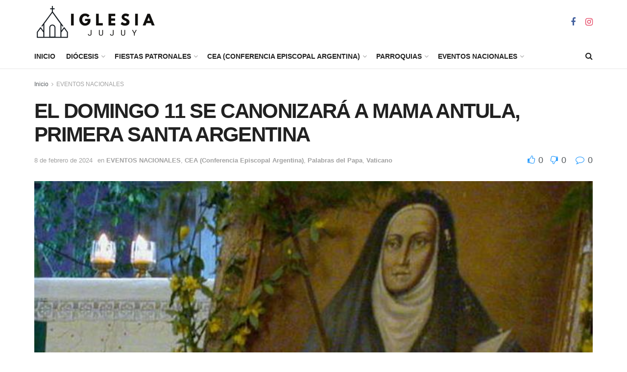

--- FILE ---
content_type: text/html; charset=UTF-8
request_url: https://iglesiajujuy.com/eventos-nacionales/el-domingo-11-se-canonizara-a-mama-antula-primera-santa-argentina/
body_size: 50224
content:
<!doctype html>
<!--[if lt IE 7]> <html class="no-js lt-ie9 lt-ie8 lt-ie7" lang="es" prefix="og: https://ogp.me/ns#"> <![endif]-->
<!--[if IE 7]>    <html class="no-js lt-ie9 lt-ie8" lang="es" prefix="og: https://ogp.me/ns#"> <![endif]-->
<!--[if IE 8]>    <html class="no-js lt-ie9" lang="es" prefix="og: https://ogp.me/ns#"> <![endif]-->
<!--[if IE 9]>    <html class="no-js lt-ie10" lang="es" prefix="og: https://ogp.me/ns#"> <![endif]-->
<!--[if gt IE 8]><!--> <html class="no-js" lang="es" prefix="og: https://ogp.me/ns#"> <!--<![endif]-->
<head>
    <meta http-equiv="Content-Type" content="text/html; charset=UTF-8" />
    <meta name='viewport' content='width=device-width, initial-scale=1, user-scalable=yes' />
    <link rel="profile" href="http://gmpg.org/xfn/11" />
    <link rel="pingback" href="https://iglesiajujuy.com/xmlrpc.php" />
    <meta property="og:type" content="article">
<meta property="og:title" content="EL DOMINGO 11 SE CANONIZARÁ A MAMA ANTULA, PRIMERA SANTA ARGENTINA">
<meta property="og:site_name" content="Iglesia Jujuy">
<meta property="og:description" content="El Papa Francisco recuerda a Mama Antula como una &#039;caminante del Espíritu&#039; &amp;nbsp; En una carta a la comunidad santiagueña,">
<meta property="og:url" content="https://iglesiajujuy.com/eventos-nacionales/el-domingo-11-se-canonizara-a-mama-antula-primera-santa-argentina/">
<meta property="og:locale" content="es_ES">
<meta property="og:image" content="https://iglesiajujuy.com/wp-content/uploads/2024/02/el-papa-francisco-recuerda-a-mama-antula-como-una-caminante-del-espiritu-JRq5.jpg">
<meta property="og:image:height" content="421">
<meta property="og:image:width" content="750">
<meta property="article:published_time" content="2024-02-08T23:18:57-03:00">
<meta property="article:modified_time" content="2024-02-08T23:24:23-03:00">
<meta property="article:section" content="EVENTOS NACIONALES">
<meta name="twitter:card" content="summary_large_image">
<meta name="twitter:title" content="EL DOMINGO 11 SE CANONIZARÁ A MAMA ANTULA, PRIMERA SANTA ARGENTINA">
<meta name="twitter:description" content="El Papa Francisco recuerda a Mama Antula como una &#039;caminante del Espíritu&#039; &nbsp; En una carta a la comunidad santiagueña,">
<meta name="twitter:url" content="https://iglesiajujuy.com/eventos-nacionales/el-domingo-11-se-canonizara-a-mama-antula-primera-santa-argentina/">
<meta name="twitter:site" content="">
<meta name="twitter:image" content="https://iglesiajujuy.com/wp-content/uploads/2024/02/el-papa-francisco-recuerda-a-mama-antula-como-una-caminante-del-espiritu-JRq5.jpg">
<meta name="twitter:image:width" content="750">
<meta name="twitter:image:height" content="421">
			<script type="text/javascript">
			  var jnews_ajax_url = '/?ajax-request=jnews'
			</script>
			<script type="text/javascript">;window.jnews=window.jnews||{},window.jnews.library=window.jnews.library||{},window.jnews.library=function(){"use strict";var e=this;e.win=window,e.doc=document,e.noop=function(){},e.globalBody=e.doc.getElementsByTagName("body")[0],e.globalBody=e.globalBody?e.globalBody:e.doc,e.win.jnewsDataStorage=e.win.jnewsDataStorage||{_storage:new WeakMap,put:function(e,t,n){this._storage.has(e)||this._storage.set(e,new Map),this._storage.get(e).set(t,n)},get:function(e,t){return this._storage.get(e).get(t)},has:function(e,t){return this._storage.has(e)&&this._storage.get(e).has(t)},remove:function(e,t){var n=this._storage.get(e).delete(t);return 0===!this._storage.get(e).size&&this._storage.delete(e),n}},e.windowWidth=function(){return e.win.innerWidth||e.docEl.clientWidth||e.globalBody.clientWidth},e.windowHeight=function(){return e.win.innerHeight||e.docEl.clientHeight||e.globalBody.clientHeight},e.requestAnimationFrame=e.win.requestAnimationFrame||e.win.webkitRequestAnimationFrame||e.win.mozRequestAnimationFrame||e.win.msRequestAnimationFrame||window.oRequestAnimationFrame||function(e){return setTimeout(e,1e3/60)},e.cancelAnimationFrame=e.win.cancelAnimationFrame||e.win.webkitCancelAnimationFrame||e.win.webkitCancelRequestAnimationFrame||e.win.mozCancelAnimationFrame||e.win.msCancelRequestAnimationFrame||e.win.oCancelRequestAnimationFrame||function(e){clearTimeout(e)},e.classListSupport="classList"in document.createElement("_"),e.hasClass=e.classListSupport?function(e,t){return e.classList.contains(t)}:function(e,t){return e.className.indexOf(t)>=0},e.addClass=e.classListSupport?function(t,n){e.hasClass(t,n)||t.classList.add(n)}:function(t,n){e.hasClass(t,n)||(t.className+=" "+n)},e.removeClass=e.classListSupport?function(t,n){e.hasClass(t,n)&&t.classList.remove(n)}:function(t,n){e.hasClass(t,n)&&(t.className=t.className.replace(n,""))},e.objKeys=function(e){var t=[];for(var n in e)Object.prototype.hasOwnProperty.call(e,n)&&t.push(n);return t},e.isObjectSame=function(e,t){var n=!0;return JSON.stringify(e)!==JSON.stringify(t)&&(n=!1),n},e.extend=function(){for(var e,t,n,o=arguments[0]||{},i=1,a=arguments.length;i<a;i++)if(null!==(e=arguments[i]))for(t in e)o!==(n=e[t])&&void 0!==n&&(o[t]=n);return o},e.dataStorage=e.win.jnewsDataStorage,e.isVisible=function(e){return 0!==e.offsetWidth&&0!==e.offsetHeight||e.getBoundingClientRect().length},e.getHeight=function(e){return e.offsetHeight||e.clientHeight||e.getBoundingClientRect().height},e.getWidth=function(e){return e.offsetWidth||e.clientWidth||e.getBoundingClientRect().width},e.supportsPassive=!1;try{var t=Object.defineProperty({},"passive",{get:function(){e.supportsPassive=!0}});"createEvent"in e.doc?e.win.addEventListener("test",null,t):"fireEvent"in e.doc&&e.win.attachEvent("test",null)}catch(e){}e.passiveOption=!!e.supportsPassive&&{passive:!0},e.setStorage=function(e,t){e="jnews-"+e;var n={expired:Math.floor(((new Date).getTime()+432e5)/1e3)};t=Object.assign(n,t);localStorage.setItem(e,JSON.stringify(t))},e.getStorage=function(e){e="jnews-"+e;var t=localStorage.getItem(e);return null!==t&&0<t.length?JSON.parse(localStorage.getItem(e)):{}},e.expiredStorage=function(){var t,n="jnews-";for(var o in localStorage)o.indexOf(n)>-1&&"undefined"!==(t=e.getStorage(o.replace(n,""))).expired&&t.expired<Math.floor((new Date).getTime()/1e3)&&localStorage.removeItem(o)},e.addEvents=function(t,n,o){for(var i in n){var a=["touchstart","touchmove"].indexOf(i)>=0&&!o&&e.passiveOption;"createEvent"in e.doc?t.addEventListener(i,n[i],a):"fireEvent"in e.doc&&t.attachEvent("on"+i,n[i])}},e.removeEvents=function(t,n){for(var o in n)"createEvent"in e.doc?t.removeEventListener(o,n[o]):"fireEvent"in e.doc&&t.detachEvent("on"+o,n[o])},e.triggerEvents=function(t,n,o){var i;o=o||{detail:null};return"createEvent"in e.doc?(!(i=e.doc.createEvent("CustomEvent")||new CustomEvent(n)).initCustomEvent||i.initCustomEvent(n,!0,!1,o),void t.dispatchEvent(i)):"fireEvent"in e.doc?((i=e.doc.createEventObject()).eventType=n,void t.fireEvent("on"+i.eventType,i)):void 0},e.getParents=function(t,n){void 0===n&&(n=e.doc);for(var o=[],i=t.parentNode,a=!1;!a;)if(i){var r=i;r.querySelectorAll(n).length?a=!0:(o.push(r),i=r.parentNode)}else o=[],a=!0;return o},e.forEach=function(e,t,n){for(var o=0,i=e.length;o<i;o++)t.call(n,e[o],o)},e.getText=function(e){return e.innerText||e.textContent},e.setText=function(e,t){var n="object"==typeof t?t.innerText||t.textContent:t;e.innerText&&(e.innerText=n),e.textContent&&(e.textContent=n)},e.httpBuildQuery=function(t){return e.objKeys(t).reduce(function t(n){var o=arguments.length>1&&void 0!==arguments[1]?arguments[1]:null;return function(i,a){var r=n[a];a=encodeURIComponent(a);var s=o?"".concat(o,"[").concat(a,"]"):a;return null==r||"function"==typeof r?(i.push("".concat(s,"=")),i):["number","boolean","string"].includes(typeof r)?(i.push("".concat(s,"=").concat(encodeURIComponent(r))),i):(i.push(e.objKeys(r).reduce(t(r,s),[]).join("&")),i)}}(t),[]).join("&")},e.get=function(t,n,o,i){return o="function"==typeof o?o:e.noop,e.ajax("GET",t,n,o,i)},e.post=function(t,n,o,i){return o="function"==typeof o?o:e.noop,e.ajax("POST",t,n,o,i)},e.ajax=function(t,n,o,i,a){var r=new XMLHttpRequest,s=n,c=e.httpBuildQuery(o);if(t=-1!=["GET","POST"].indexOf(t)?t:"GET",r.open(t,s+("GET"==t?"?"+c:""),!0),"POST"==t&&r.setRequestHeader("Content-type","application/x-www-form-urlencoded"),r.setRequestHeader("X-Requested-With","XMLHttpRequest"),r.onreadystatechange=function(){4===r.readyState&&200<=r.status&&300>r.status&&"function"==typeof i&&i.call(void 0,r.response)},void 0!==a&&!a){return{xhr:r,send:function(){r.send("POST"==t?c:null)}}}return r.send("POST"==t?c:null),{xhr:r}},e.scrollTo=function(t,n,o){function i(e,t,n){this.start=this.position(),this.change=e-this.start,this.currentTime=0,this.increment=20,this.duration=void 0===n?500:n,this.callback=t,this.finish=!1,this.animateScroll()}return Math.easeInOutQuad=function(e,t,n,o){return(e/=o/2)<1?n/2*e*e+t:-n/2*(--e*(e-2)-1)+t},i.prototype.stop=function(){this.finish=!0},i.prototype.move=function(t){e.doc.documentElement.scrollTop=t,e.globalBody.parentNode.scrollTop=t,e.globalBody.scrollTop=t},i.prototype.position=function(){return e.doc.documentElement.scrollTop||e.globalBody.parentNode.scrollTop||e.globalBody.scrollTop},i.prototype.animateScroll=function(){this.currentTime+=this.increment;var t=Math.easeInOutQuad(this.currentTime,this.start,this.change,this.duration);this.move(t),this.currentTime<this.duration&&!this.finish?e.requestAnimationFrame.call(e.win,this.animateScroll.bind(this)):this.callback&&"function"==typeof this.callback&&this.callback()},new i(t,n,o)},e.unwrap=function(t){var n,o=t;e.forEach(t,(function(e,t){n?n+=e:n=e})),o.replaceWith(n)},e.performance={start:function(e){performance.mark(e+"Start")},stop:function(e){performance.mark(e+"End"),performance.measure(e,e+"Start",e+"End")}},e.fps=function(){var t=0,n=0,o=0;!function(){var i=t=0,a=0,r=0,s=document.getElementById("fpsTable"),c=function(t){void 0===document.getElementsByTagName("body")[0]?e.requestAnimationFrame.call(e.win,(function(){c(t)})):document.getElementsByTagName("body")[0].appendChild(t)};null===s&&((s=document.createElement("div")).style.position="fixed",s.style.top="120px",s.style.left="10px",s.style.width="100px",s.style.height="20px",s.style.border="1px solid black",s.style.fontSize="11px",s.style.zIndex="100000",s.style.backgroundColor="white",s.id="fpsTable",c(s));var l=function(){o++,n=Date.now(),(a=(o/(r=(n-t)/1e3)).toPrecision(2))!=i&&(i=a,s.innerHTML=i+"fps"),1<r&&(t=n,o=0),e.requestAnimationFrame.call(e.win,l)};l()}()},e.instr=function(e,t){for(var n=0;n<t.length;n++)if(-1!==e.toLowerCase().indexOf(t[n].toLowerCase()))return!0},e.winLoad=function(t,n){function o(o){if("complete"===e.doc.readyState||"interactive"===e.doc.readyState)return!o||n?setTimeout(t,n||1):t(o),1}o()||e.addEvents(e.win,{load:o})},e.docReady=function(t,n){function o(o){if("complete"===e.doc.readyState||"interactive"===e.doc.readyState)return!o||n?setTimeout(t,n||1):t(o),1}o()||e.addEvents(e.doc,{DOMContentLoaded:o})},e.fireOnce=function(){e.docReady((function(){e.assets=e.assets||[],e.assets.length&&(e.boot(),e.load_assets())}),50)},e.boot=function(){e.length&&e.doc.querySelectorAll("style[media]").forEach((function(e){"not all"==e.getAttribute("media")&&e.removeAttribute("media")}))},e.create_js=function(t,n){var o=e.doc.createElement("script");switch(o.setAttribute("src",t),n){case"defer":o.setAttribute("defer",!0);break;case"async":o.setAttribute("async",!0);break;case"deferasync":o.setAttribute("defer",!0),o.setAttribute("async",!0)}e.globalBody.appendChild(o)},e.load_assets=function(){"object"==typeof e.assets&&e.forEach(e.assets.slice(0),(function(t,n){var o="";t.defer&&(o+="defer"),t.async&&(o+="async"),e.create_js(t.url,o);var i=e.assets.indexOf(t);i>-1&&e.assets.splice(i,1)})),e.assets=jnewsoption.au_scripts=window.jnewsads=[]},e.setCookie=function(e,t,n){var o="";if(n){var i=new Date;i.setTime(i.getTime()+24*n*60*60*1e3),o="; expires="+i.toUTCString()}document.cookie=e+"="+(t||"")+o+"; path=/"},e.getCookie=function(e){for(var t=e+"=",n=document.cookie.split(";"),o=0;o<n.length;o++){for(var i=n[o];" "==i.charAt(0);)i=i.substring(1,i.length);if(0==i.indexOf(t))return i.substring(t.length,i.length)}return null},e.eraseCookie=function(e){document.cookie=e+"=; Path=/; Expires=Thu, 01 Jan 1970 00:00:01 GMT;"},e.docReady((function(){e.globalBody=e.globalBody==e.doc?e.doc.getElementsByTagName("body")[0]:e.globalBody,e.globalBody=e.globalBody?e.globalBody:e.doc})),e.winLoad((function(){e.winLoad((function(){var t=!1;if(void 0!==window.jnewsadmin)if(void 0!==window.file_version_checker){var n=e.objKeys(window.file_version_checker);n.length?n.forEach((function(e){t||"10.0.4"===window.file_version_checker[e]||(t=!0)})):t=!0}else t=!0;t&&(window.jnewsHelper.getMessage(),window.jnewsHelper.getNotice())}),2500)}))},window.jnews.library=new window.jnews.library;</script>
<!-- Optimización para motores de búsqueda de Rank Math -  https://rankmath.com/ -->
<title>EL DOMINGO 11 SE CANONIZARÁ A MAMA ANTULA, PRIMERA SANTA ARGENTINA - Iglesia Jujuy</title>
<meta name="description" content="El Papa Francico envió una carta a la comunidad diocesana de Santiago del Estero con motivo de la canonización de Mama Antula, la primera santa argentina, en"/>
<meta name="robots" content="index, follow, max-snippet:-1, max-video-preview:-1, max-image-preview:large"/>
<link rel="canonical" href="https://iglesiajujuy.com/eventos-nacionales/el-domingo-11-se-canonizara-a-mama-antula-primera-santa-argentina/" />
<meta property="og:locale" content="es_ES" />
<meta property="og:type" content="article" />
<meta property="og:title" content="EL DOMINGO 11 SE CANONIZARÁ A MAMA ANTULA, PRIMERA SANTA ARGENTINA - Iglesia Jujuy" />
<meta property="og:description" content="El Papa Francico envió una carta a la comunidad diocesana de Santiago del Estero con motivo de la canonización de Mama Antula, la primera santa argentina, en" />
<meta property="og:url" content="https://iglesiajujuy.com/eventos-nacionales/el-domingo-11-se-canonizara-a-mama-antula-primera-santa-argentina/" />
<meta property="og:site_name" content="Iglesia Jujuy" />
<meta property="article:section" content="EVENTOS NACIONALES" />
<meta property="og:updated_time" content="2024-02-08T23:24:23-03:00" />
<meta property="og:image" content="https://iglesiajujuy.com/wp-content/uploads/2024/02/el-papa-francisco-recuerda-a-mama-antula-como-una-caminante-del-espiritu-JRq5.jpg" />
<meta property="og:image:secure_url" content="https://iglesiajujuy.com/wp-content/uploads/2024/02/el-papa-francisco-recuerda-a-mama-antula-como-una-caminante-del-espiritu-JRq5.jpg" />
<meta property="og:image:width" content="750" />
<meta property="og:image:height" content="421" />
<meta property="og:image:alt" content="EL DOMINGO 11 SE CANONIZARÁ A MAMA ANTULA, PRIMERA SANTA ARGENTINA" />
<meta property="og:image:type" content="image/jpeg" />
<meta property="article:published_time" content="2024-02-08T23:18:57-03:00" />
<meta property="article:modified_time" content="2024-02-08T23:24:23-03:00" />
<meta name="twitter:card" content="summary_large_image" />
<meta name="twitter:title" content="EL DOMINGO 11 SE CANONIZARÁ A MAMA ANTULA, PRIMERA SANTA ARGENTINA - Iglesia Jujuy" />
<meta name="twitter:description" content="El Papa Francico envió una carta a la comunidad diocesana de Santiago del Estero con motivo de la canonización de Mama Antula, la primera santa argentina, en" />
<meta name="twitter:image" content="https://iglesiajujuy.com/wp-content/uploads/2024/02/el-papa-francisco-recuerda-a-mama-antula-como-una-caminante-del-espiritu-JRq5.jpg" />
<meta name="twitter:label1" content="Escrito por" />
<meta name="twitter:data1" content="german" />
<meta name="twitter:label2" content="Tiempo de lectura" />
<meta name="twitter:data2" content="1 minuto" />
<script type="application/ld+json" class="rank-math-schema">{"@context":"https://schema.org","@graph":[{"@type":["Person","Organization"],"@id":"https://iglesiajujuy.com/#person","name":"Iglesia Jujuy","logo":{"@type":"ImageObject","@id":"https://iglesiajujuy.com/#logo","url":"https://iglesiajujuy.com/wp-content/uploads/2023/05/Iglesia-Jujuy-Horizontal-black-2.png","contentUrl":"https://iglesiajujuy.com/wp-content/uploads/2023/05/Iglesia-Jujuy-Horizontal-black-2.png","caption":"Iglesia Jujuy","inLanguage":"es","width":"500","height":"154"},"image":{"@type":"ImageObject","@id":"https://iglesiajujuy.com/#logo","url":"https://iglesiajujuy.com/wp-content/uploads/2023/05/Iglesia-Jujuy-Horizontal-black-2.png","contentUrl":"https://iglesiajujuy.com/wp-content/uploads/2023/05/Iglesia-Jujuy-Horizontal-black-2.png","caption":"Iglesia Jujuy","inLanguage":"es","width":"500","height":"154"}},{"@type":"WebSite","@id":"https://iglesiajujuy.com/#website","url":"https://iglesiajujuy.com","name":"Iglesia Jujuy","publisher":{"@id":"https://iglesiajujuy.com/#person"},"inLanguage":"es"},{"@type":"ImageObject","@id":"https://iglesiajujuy.com/wp-content/uploads/2024/02/el-papa-francisco-recuerda-a-mama-antula-como-una-caminante-del-espiritu-JRq5.jpg","url":"https://iglesiajujuy.com/wp-content/uploads/2024/02/el-papa-francisco-recuerda-a-mama-antula-como-una-caminante-del-espiritu-JRq5.jpg","width":"750","height":"421","inLanguage":"es"},{"@type":"WebPage","@id":"https://iglesiajujuy.com/eventos-nacionales/el-domingo-11-se-canonizara-a-mama-antula-primera-santa-argentina/#webpage","url":"https://iglesiajujuy.com/eventos-nacionales/el-domingo-11-se-canonizara-a-mama-antula-primera-santa-argentina/","name":"EL DOMINGO 11 SE CANONIZAR\u00c1 A MAMA ANTULA, PRIMERA SANTA ARGENTINA - Iglesia Jujuy","datePublished":"2024-02-08T23:18:57-03:00","dateModified":"2024-02-08T23:24:23-03:00","isPartOf":{"@id":"https://iglesiajujuy.com/#website"},"primaryImageOfPage":{"@id":"https://iglesiajujuy.com/wp-content/uploads/2024/02/el-papa-francisco-recuerda-a-mama-antula-como-una-caminante-del-espiritu-JRq5.jpg"},"inLanguage":"es"},{"@type":"Person","@id":"https://iglesiajujuy.com/author/german/","name":"german","url":"https://iglesiajujuy.com/author/german/","image":{"@type":"ImageObject","@id":"https://secure.gravatar.com/avatar/9d79bd416064ece2b1805df51cb04d3999481a9152d5b79cba6aa494f516a285?s=96&amp;d=mm&amp;r=g","url":"https://secure.gravatar.com/avatar/9d79bd416064ece2b1805df51cb04d3999481a9152d5b79cba6aa494f516a285?s=96&amp;d=mm&amp;r=g","caption":"german","inLanguage":"es"}},{"@type":"BlogPosting","headline":"EL DOMINGO 11 SE CANONIZAR\u00c1 A MAMA ANTULA, PRIMERA SANTA ARGENTINA - Iglesia Jujuy","datePublished":"2024-02-08T23:18:57-03:00","dateModified":"2024-02-08T23:24:23-03:00","articleSection":"CEA (Conferencia Episcopal Argentina), EVENTOS NACIONALES, Palabras del Papa, Vaticano","author":{"@id":"https://iglesiajujuy.com/author/german/","name":"german"},"publisher":{"@id":"https://iglesiajujuy.com/#person"},"description":"El\u00a0Papa Francico\u00a0envi\u00f3 una carta a la comunidad diocesana de Santiago del Estero con motivo de la canonizaci\u00f3n de\u00a0Mama Antula, la primera santa argentina, en","name":"EL DOMINGO 11 SE CANONIZAR\u00c1 A MAMA ANTULA, PRIMERA SANTA ARGENTINA - Iglesia Jujuy","@id":"https://iglesiajujuy.com/eventos-nacionales/el-domingo-11-se-canonizara-a-mama-antula-primera-santa-argentina/#richSnippet","isPartOf":{"@id":"https://iglesiajujuy.com/eventos-nacionales/el-domingo-11-se-canonizara-a-mama-antula-primera-santa-argentina/#webpage"},"image":{"@id":"https://iglesiajujuy.com/wp-content/uploads/2024/02/el-papa-francisco-recuerda-a-mama-antula-como-una-caminante-del-espiritu-JRq5.jpg"},"inLanguage":"es","mainEntityOfPage":{"@id":"https://iglesiajujuy.com/eventos-nacionales/el-domingo-11-se-canonizara-a-mama-antula-primera-santa-argentina/#webpage"}}]}</script>
<!-- /Plugin Rank Math WordPress SEO -->

<link rel='dns-prefetch' href='//www.googletagmanager.com' />
<link rel='dns-prefetch' href='//fonts.googleapis.com' />
<link rel='preconnect' href='https://fonts.gstatic.com' />
<link rel="alternate" type="application/rss+xml" title="Iglesia Jujuy &raquo; Feed" href="https://iglesiajujuy.com/feed/" />
<link rel="alternate" type="application/rss+xml" title="Iglesia Jujuy &raquo; Feed de los comentarios" href="https://iglesiajujuy.com/comments/feed/" />
<link rel="alternate" type="application/rss+xml" title="Iglesia Jujuy &raquo; Comentario EL DOMINGO 11 SE CANONIZARÁ A MAMA ANTULA, PRIMERA SANTA ARGENTINA del feed" href="https://iglesiajujuy.com/eventos-nacionales/el-domingo-11-se-canonizara-a-mama-antula-primera-santa-argentina/feed/" />
<link rel="alternate" title="oEmbed (JSON)" type="application/json+oembed" href="https://iglesiajujuy.com/wp-json/oembed/1.0/embed?url=https%3A%2F%2Figlesiajujuy.com%2Feventos-nacionales%2Fel-domingo-11-se-canonizara-a-mama-antula-primera-santa-argentina%2F" />
<link rel="alternate" title="oEmbed (XML)" type="text/xml+oembed" href="https://iglesiajujuy.com/wp-json/oembed/1.0/embed?url=https%3A%2F%2Figlesiajujuy.com%2Feventos-nacionales%2Fel-domingo-11-se-canonizara-a-mama-antula-primera-santa-argentina%2F&#038;format=xml" />
<style id='wp-img-auto-sizes-contain-inline-css' type='text/css'>
img:is([sizes=auto i],[sizes^="auto," i]){contain-intrinsic-size:3000px 1500px}
/*# sourceURL=wp-img-auto-sizes-contain-inline-css */
</style>

<style id='wp-emoji-styles-inline-css' type='text/css'>

	img.wp-smiley, img.emoji {
		display: inline !important;
		border: none !important;
		box-shadow: none !important;
		height: 1em !important;
		width: 1em !important;
		margin: 0 0.07em !important;
		vertical-align: -0.1em !important;
		background: none !important;
		padding: 0 !important;
	}
/*# sourceURL=wp-emoji-styles-inline-css */
</style>
<link rel='stylesheet' id='wp-block-library-css' href='https://iglesiajujuy.com/wp-includes/css/dist/block-library/style.min.css?ver=6.9' type='text/css' media='all' />
<style id='classic-theme-styles-inline-css' type='text/css'>
/*! This file is auto-generated */
.wp-block-button__link{color:#fff;background-color:#32373c;border-radius:9999px;box-shadow:none;text-decoration:none;padding:calc(.667em + 2px) calc(1.333em + 2px);font-size:1.125em}.wp-block-file__button{background:#32373c;color:#fff;text-decoration:none}
/*# sourceURL=/wp-includes/css/classic-themes.min.css */
</style>
<style id='global-styles-inline-css' type='text/css'>
:root{--wp--preset--aspect-ratio--square: 1;--wp--preset--aspect-ratio--4-3: 4/3;--wp--preset--aspect-ratio--3-4: 3/4;--wp--preset--aspect-ratio--3-2: 3/2;--wp--preset--aspect-ratio--2-3: 2/3;--wp--preset--aspect-ratio--16-9: 16/9;--wp--preset--aspect-ratio--9-16: 9/16;--wp--preset--color--black: #000000;--wp--preset--color--cyan-bluish-gray: #abb8c3;--wp--preset--color--white: #ffffff;--wp--preset--color--pale-pink: #f78da7;--wp--preset--color--vivid-red: #cf2e2e;--wp--preset--color--luminous-vivid-orange: #ff6900;--wp--preset--color--luminous-vivid-amber: #fcb900;--wp--preset--color--light-green-cyan: #7bdcb5;--wp--preset--color--vivid-green-cyan: #00d084;--wp--preset--color--pale-cyan-blue: #8ed1fc;--wp--preset--color--vivid-cyan-blue: #0693e3;--wp--preset--color--vivid-purple: #9b51e0;--wp--preset--gradient--vivid-cyan-blue-to-vivid-purple: linear-gradient(135deg,rgb(6,147,227) 0%,rgb(155,81,224) 100%);--wp--preset--gradient--light-green-cyan-to-vivid-green-cyan: linear-gradient(135deg,rgb(122,220,180) 0%,rgb(0,208,130) 100%);--wp--preset--gradient--luminous-vivid-amber-to-luminous-vivid-orange: linear-gradient(135deg,rgb(252,185,0) 0%,rgb(255,105,0) 100%);--wp--preset--gradient--luminous-vivid-orange-to-vivid-red: linear-gradient(135deg,rgb(255,105,0) 0%,rgb(207,46,46) 100%);--wp--preset--gradient--very-light-gray-to-cyan-bluish-gray: linear-gradient(135deg,rgb(238,238,238) 0%,rgb(169,184,195) 100%);--wp--preset--gradient--cool-to-warm-spectrum: linear-gradient(135deg,rgb(74,234,220) 0%,rgb(151,120,209) 20%,rgb(207,42,186) 40%,rgb(238,44,130) 60%,rgb(251,105,98) 80%,rgb(254,248,76) 100%);--wp--preset--gradient--blush-light-purple: linear-gradient(135deg,rgb(255,206,236) 0%,rgb(152,150,240) 100%);--wp--preset--gradient--blush-bordeaux: linear-gradient(135deg,rgb(254,205,165) 0%,rgb(254,45,45) 50%,rgb(107,0,62) 100%);--wp--preset--gradient--luminous-dusk: linear-gradient(135deg,rgb(255,203,112) 0%,rgb(199,81,192) 50%,rgb(65,88,208) 100%);--wp--preset--gradient--pale-ocean: linear-gradient(135deg,rgb(255,245,203) 0%,rgb(182,227,212) 50%,rgb(51,167,181) 100%);--wp--preset--gradient--electric-grass: linear-gradient(135deg,rgb(202,248,128) 0%,rgb(113,206,126) 100%);--wp--preset--gradient--midnight: linear-gradient(135deg,rgb(2,3,129) 0%,rgb(40,116,252) 100%);--wp--preset--font-size--small: 13px;--wp--preset--font-size--medium: 20px;--wp--preset--font-size--large: 36px;--wp--preset--font-size--x-large: 42px;--wp--preset--spacing--20: 0.44rem;--wp--preset--spacing--30: 0.67rem;--wp--preset--spacing--40: 1rem;--wp--preset--spacing--50: 1.5rem;--wp--preset--spacing--60: 2.25rem;--wp--preset--spacing--70: 3.38rem;--wp--preset--spacing--80: 5.06rem;--wp--preset--shadow--natural: 6px 6px 9px rgba(0, 0, 0, 0.2);--wp--preset--shadow--deep: 12px 12px 50px rgba(0, 0, 0, 0.4);--wp--preset--shadow--sharp: 6px 6px 0px rgba(0, 0, 0, 0.2);--wp--preset--shadow--outlined: 6px 6px 0px -3px rgb(255, 255, 255), 6px 6px rgb(0, 0, 0);--wp--preset--shadow--crisp: 6px 6px 0px rgb(0, 0, 0);}:where(.is-layout-flex){gap: 0.5em;}:where(.is-layout-grid){gap: 0.5em;}body .is-layout-flex{display: flex;}.is-layout-flex{flex-wrap: wrap;align-items: center;}.is-layout-flex > :is(*, div){margin: 0;}body .is-layout-grid{display: grid;}.is-layout-grid > :is(*, div){margin: 0;}:where(.wp-block-columns.is-layout-flex){gap: 2em;}:where(.wp-block-columns.is-layout-grid){gap: 2em;}:where(.wp-block-post-template.is-layout-flex){gap: 1.25em;}:where(.wp-block-post-template.is-layout-grid){gap: 1.25em;}.has-black-color{color: var(--wp--preset--color--black) !important;}.has-cyan-bluish-gray-color{color: var(--wp--preset--color--cyan-bluish-gray) !important;}.has-white-color{color: var(--wp--preset--color--white) !important;}.has-pale-pink-color{color: var(--wp--preset--color--pale-pink) !important;}.has-vivid-red-color{color: var(--wp--preset--color--vivid-red) !important;}.has-luminous-vivid-orange-color{color: var(--wp--preset--color--luminous-vivid-orange) !important;}.has-luminous-vivid-amber-color{color: var(--wp--preset--color--luminous-vivid-amber) !important;}.has-light-green-cyan-color{color: var(--wp--preset--color--light-green-cyan) !important;}.has-vivid-green-cyan-color{color: var(--wp--preset--color--vivid-green-cyan) !important;}.has-pale-cyan-blue-color{color: var(--wp--preset--color--pale-cyan-blue) !important;}.has-vivid-cyan-blue-color{color: var(--wp--preset--color--vivid-cyan-blue) !important;}.has-vivid-purple-color{color: var(--wp--preset--color--vivid-purple) !important;}.has-black-background-color{background-color: var(--wp--preset--color--black) !important;}.has-cyan-bluish-gray-background-color{background-color: var(--wp--preset--color--cyan-bluish-gray) !important;}.has-white-background-color{background-color: var(--wp--preset--color--white) !important;}.has-pale-pink-background-color{background-color: var(--wp--preset--color--pale-pink) !important;}.has-vivid-red-background-color{background-color: var(--wp--preset--color--vivid-red) !important;}.has-luminous-vivid-orange-background-color{background-color: var(--wp--preset--color--luminous-vivid-orange) !important;}.has-luminous-vivid-amber-background-color{background-color: var(--wp--preset--color--luminous-vivid-amber) !important;}.has-light-green-cyan-background-color{background-color: var(--wp--preset--color--light-green-cyan) !important;}.has-vivid-green-cyan-background-color{background-color: var(--wp--preset--color--vivid-green-cyan) !important;}.has-pale-cyan-blue-background-color{background-color: var(--wp--preset--color--pale-cyan-blue) !important;}.has-vivid-cyan-blue-background-color{background-color: var(--wp--preset--color--vivid-cyan-blue) !important;}.has-vivid-purple-background-color{background-color: var(--wp--preset--color--vivid-purple) !important;}.has-black-border-color{border-color: var(--wp--preset--color--black) !important;}.has-cyan-bluish-gray-border-color{border-color: var(--wp--preset--color--cyan-bluish-gray) !important;}.has-white-border-color{border-color: var(--wp--preset--color--white) !important;}.has-pale-pink-border-color{border-color: var(--wp--preset--color--pale-pink) !important;}.has-vivid-red-border-color{border-color: var(--wp--preset--color--vivid-red) !important;}.has-luminous-vivid-orange-border-color{border-color: var(--wp--preset--color--luminous-vivid-orange) !important;}.has-luminous-vivid-amber-border-color{border-color: var(--wp--preset--color--luminous-vivid-amber) !important;}.has-light-green-cyan-border-color{border-color: var(--wp--preset--color--light-green-cyan) !important;}.has-vivid-green-cyan-border-color{border-color: var(--wp--preset--color--vivid-green-cyan) !important;}.has-pale-cyan-blue-border-color{border-color: var(--wp--preset--color--pale-cyan-blue) !important;}.has-vivid-cyan-blue-border-color{border-color: var(--wp--preset--color--vivid-cyan-blue) !important;}.has-vivid-purple-border-color{border-color: var(--wp--preset--color--vivid-purple) !important;}.has-vivid-cyan-blue-to-vivid-purple-gradient-background{background: var(--wp--preset--gradient--vivid-cyan-blue-to-vivid-purple) !important;}.has-light-green-cyan-to-vivid-green-cyan-gradient-background{background: var(--wp--preset--gradient--light-green-cyan-to-vivid-green-cyan) !important;}.has-luminous-vivid-amber-to-luminous-vivid-orange-gradient-background{background: var(--wp--preset--gradient--luminous-vivid-amber-to-luminous-vivid-orange) !important;}.has-luminous-vivid-orange-to-vivid-red-gradient-background{background: var(--wp--preset--gradient--luminous-vivid-orange-to-vivid-red) !important;}.has-very-light-gray-to-cyan-bluish-gray-gradient-background{background: var(--wp--preset--gradient--very-light-gray-to-cyan-bluish-gray) !important;}.has-cool-to-warm-spectrum-gradient-background{background: var(--wp--preset--gradient--cool-to-warm-spectrum) !important;}.has-blush-light-purple-gradient-background{background: var(--wp--preset--gradient--blush-light-purple) !important;}.has-blush-bordeaux-gradient-background{background: var(--wp--preset--gradient--blush-bordeaux) !important;}.has-luminous-dusk-gradient-background{background: var(--wp--preset--gradient--luminous-dusk) !important;}.has-pale-ocean-gradient-background{background: var(--wp--preset--gradient--pale-ocean) !important;}.has-electric-grass-gradient-background{background: var(--wp--preset--gradient--electric-grass) !important;}.has-midnight-gradient-background{background: var(--wp--preset--gradient--midnight) !important;}.has-small-font-size{font-size: var(--wp--preset--font-size--small) !important;}.has-medium-font-size{font-size: var(--wp--preset--font-size--medium) !important;}.has-large-font-size{font-size: var(--wp--preset--font-size--large) !important;}.has-x-large-font-size{font-size: var(--wp--preset--font-size--x-large) !important;}
:where(.wp-block-post-template.is-layout-flex){gap: 1.25em;}:where(.wp-block-post-template.is-layout-grid){gap: 1.25em;}
:where(.wp-block-term-template.is-layout-flex){gap: 1.25em;}:where(.wp-block-term-template.is-layout-grid){gap: 1.25em;}
:where(.wp-block-columns.is-layout-flex){gap: 2em;}:where(.wp-block-columns.is-layout-grid){gap: 2em;}
:root :where(.wp-block-pullquote){font-size: 1.5em;line-height: 1.6;}
/*# sourceURL=global-styles-inline-css */
</style>
<link rel='stylesheet' id='jnews-video-css' href='https://iglesiajujuy.com/wp-content/plugins/jnews-video/assets/css/plugin.css?ver=11.0.4' type='text/css' media='all' />
<link rel='stylesheet' id='jnews-split-css' href='https://iglesiajujuy.com/wp-content/plugins/jnews-split/assets/css/splitpost.css' type='text/css' media='' />
<link rel='stylesheet' id='jnews-split-toc-css' href='https://iglesiajujuy.com/wp-content/plugins/jnews-split/assets/css/splitpost-toc.css' type='text/css' media='' />
<link rel='stylesheet' id='js_composer_front-css' href='https://iglesiajujuy.com/wp-content/plugins/js_composer/assets/css/js_composer.min.css?ver=8.6' type='text/css' media='all' />
<link rel='stylesheet' id='elementor-frontend-css' href='https://iglesiajujuy.com/wp-content/plugins/elementor/assets/css/frontend.min.css?ver=3.34.3' type='text/css' media='all' />
<link rel='stylesheet' id='jeg_customizer_font-css' href='//fonts.googleapis.com/css?family=Open+Sans%3A700%2C800&#038;display=swap&#038;ver=1.3.0' type='text/css' media='all' />
<link rel='stylesheet' id='jnews-frontend-css' href='https://iglesiajujuy.com/wp-content/themes/jnews/assets/dist/frontend.min.css?ver=11.5.3' type='text/css' media='all' />
<link rel='stylesheet' id='jnews-js-composer-css' href='https://iglesiajujuy.com/wp-content/themes/jnews/assets/css/js-composer-frontend.css?ver=11.5.3' type='text/css' media='all' />
<link rel='stylesheet' id='jnews-elementor-css' href='https://iglesiajujuy.com/wp-content/themes/jnews/assets/css/elementor-frontend.css?ver=11.5.3' type='text/css' media='all' />
<link rel='stylesheet' id='jnews-style-css' href='https://iglesiajujuy.com/wp-content/themes/jnews/style.css?ver=11.5.3' type='text/css' media='all' />
<link rel='stylesheet' id='jnews-darkmode-css' href='https://iglesiajujuy.com/wp-content/themes/jnews/assets/css/darkmode.css?ver=11.5.3' type='text/css' media='all' />
<link rel='stylesheet' id='jnews-video-darkmode-css' href='https://iglesiajujuy.com/wp-content/plugins/jnews-video/assets/css/darkmode.css?ver=11.0.4' type='text/css' media='all' />
<link rel='stylesheet' id='jnews-social-login-style-css' href='https://iglesiajujuy.com/wp-content/plugins/jnews-social-login/assets/css/plugin.css?ver=11.0.4' type='text/css' media='all' />
<link rel='stylesheet' id='jnews-select-share-css' href='https://iglesiajujuy.com/wp-content/plugins/jnews-social-share/assets/css/plugin.css' type='text/css' media='all' />
<link rel='stylesheet' id='jnews-weather-style-css' href='https://iglesiajujuy.com/wp-content/plugins/jnews-weather/assets/css/plugin.css?ver=11.0.2' type='text/css' media='all' />
<script type="text/javascript" src="https://iglesiajujuy.com/wp-includes/js/jquery/jquery.min.js?ver=3.7.1" id="jquery-core-js"></script>
<script type="text/javascript" src="https://iglesiajujuy.com/wp-includes/js/jquery/jquery-migrate.min.js?ver=3.4.1" id="jquery-migrate-js"></script>

<!-- Fragmento de código de la etiqueta de Google (gtag.js) añadida por Site Kit -->
<!-- Fragmento de código de Google Analytics añadido por Site Kit -->
<script type="text/javascript" src="https://www.googletagmanager.com/gtag/js?id=GT-KFNBL4R" id="google_gtagjs-js" async></script>
<script type="text/javascript" id="google_gtagjs-js-after">
/* <![CDATA[ */
window.dataLayer = window.dataLayer || [];function gtag(){dataLayer.push(arguments);}
gtag("set","linker",{"domains":["iglesiajujuy.com"]});
gtag("js", new Date());
gtag("set", "developer_id.dZTNiMT", true);
gtag("config", "GT-KFNBL4R");
//# sourceURL=google_gtagjs-js-after
/* ]]> */
</script>
<script></script><link rel="https://api.w.org/" href="https://iglesiajujuy.com/wp-json/" /><link rel="alternate" title="JSON" type="application/json" href="https://iglesiajujuy.com/wp-json/wp/v2/posts/1019" /><link rel="EditURI" type="application/rsd+xml" title="RSD" href="https://iglesiajujuy.com/xmlrpc.php?rsd" />
<meta name="generator" content="WordPress 6.9" />
<link rel='shortlink' href='https://iglesiajujuy.com/?p=1019' />
<meta name="generator" content="Site Kit by Google 1.171.0" /><!-- Analytics by WP Statistics - https://wp-statistics.com -->
<meta name="generator" content="Elementor 3.34.3; features: additional_custom_breakpoints; settings: css_print_method-external, google_font-enabled, font_display-swap">
			<style>
				.e-con.e-parent:nth-of-type(n+4):not(.e-lazyloaded):not(.e-no-lazyload),
				.e-con.e-parent:nth-of-type(n+4):not(.e-lazyloaded):not(.e-no-lazyload) * {
					background-image: none !important;
				}
				@media screen and (max-height: 1024px) {
					.e-con.e-parent:nth-of-type(n+3):not(.e-lazyloaded):not(.e-no-lazyload),
					.e-con.e-parent:nth-of-type(n+3):not(.e-lazyloaded):not(.e-no-lazyload) * {
						background-image: none !important;
					}
				}
				@media screen and (max-height: 640px) {
					.e-con.e-parent:nth-of-type(n+2):not(.e-lazyloaded):not(.e-no-lazyload),
					.e-con.e-parent:nth-of-type(n+2):not(.e-lazyloaded):not(.e-no-lazyload) * {
						background-image: none !important;
					}
				}
			</style>
			<meta name="generator" content="Powered by WPBakery Page Builder - drag and drop page builder for WordPress."/>
<script type='application/ld+json'>{"@context":"http:\/\/schema.org","@type":"Organization","@id":"https:\/\/iglesiajujuy.com\/#organization","url":"https:\/\/iglesiajujuy.com\/","name":"Iglesia Jujuy","logo":{"@type":"ImageObject","url":"https:\/\/iglesiajujuy.com\/wp-content\/uploads\/2023\/05\/Iglesia-Jujuy-cuadrada-black-e1683383817650.png"},"sameAs":["https:\/\/www.facebook.com\/iglesiajujuyweb\/","https:\/\/www.instagram.com\/jujuyiglesia\/"]}</script>
<script type='application/ld+json'>{"@context":"http:\/\/schema.org","@type":"WebSite","@id":"https:\/\/iglesiajujuy.com\/#website","url":"https:\/\/iglesiajujuy.com\/","name":"Iglesia Jujuy","potentialAction":{"@type":"SearchAction","target":"https:\/\/iglesiajujuy.com\/?s={search_term_string}","query-input":"required name=search_term_string"}}</script>
<link rel="icon" href="https://iglesiajujuy.com/wp-content/uploads/2023/05/cropped-iglesia-icon-32x32.png" sizes="32x32" />
<link rel="icon" href="https://iglesiajujuy.com/wp-content/uploads/2023/05/cropped-iglesia-icon-192x192.png" sizes="192x192" />
<link rel="apple-touch-icon" href="https://iglesiajujuy.com/wp-content/uploads/2023/05/cropped-iglesia-icon-180x180.png" />
<meta name="msapplication-TileImage" content="https://iglesiajujuy.com/wp-content/uploads/2023/05/cropped-iglesia-icon-270x270.png" />
<style id="jeg_dynamic_css" type="text/css" data-type="jeg_custom-css">.jeg_topbar .jeg_nav_row, .jeg_topbar .jeg_search_no_expand .jeg_search_input { line-height : 20px; } .jeg_topbar .jeg_nav_row, .jeg_topbar .jeg_nav_icon { height : 20px; } .jeg_topbar, .jeg_topbar.dark, .jeg_topbar.custom { background : #d3d3d3; } .jeg_midbar { height : 90px; } </style><style type="text/css">
					.no_thumbnail .jeg_thumb,
					.thumbnail-container.no_thumbnail {
					    display: none !important;
					}
					.jeg_search_result .jeg_pl_xs_3.no_thumbnail .jeg_postblock_content,
					.jeg_sidefeed .jeg_pl_xs_3.no_thumbnail .jeg_postblock_content,
					.jeg_pl_sm.no_thumbnail .jeg_postblock_content {
					    margin-left: 0;
					}
					.jeg_postblock_11 .no_thumbnail .jeg_postblock_content,
					.jeg_postblock_12 .no_thumbnail .jeg_postblock_content,
					.jeg_postblock_12.jeg_col_3o3 .no_thumbnail .jeg_postblock_content  {
					    margin-top: 0;
					}
					.jeg_postblock_15 .jeg_pl_md_box.no_thumbnail .jeg_postblock_content,
					.jeg_postblock_19 .jeg_pl_md_box.no_thumbnail .jeg_postblock_content,
					.jeg_postblock_24 .jeg_pl_md_box.no_thumbnail .jeg_postblock_content,
					.jeg_sidefeed .jeg_pl_md_box .jeg_postblock_content {
					    position: relative;
					}
					.jeg_postblock_carousel_2 .no_thumbnail .jeg_post_title a,
					.jeg_postblock_carousel_2 .no_thumbnail .jeg_post_title a:hover,
					.jeg_postblock_carousel_2 .no_thumbnail .jeg_post_meta .fa {
					    color: #212121 !important;
					} 
					.jnews-dark-mode .jeg_postblock_carousel_2 .no_thumbnail .jeg_post_title a,
					.jnews-dark-mode .jeg_postblock_carousel_2 .no_thumbnail .jeg_post_title a:hover,
					.jnews-dark-mode .jeg_postblock_carousel_2 .no_thumbnail .jeg_post_meta .fa {
					    color: #fff !important;
					} 
				</style><noscript><style> .wpb_animate_when_almost_visible { opacity: 1; }</style></noscript></head>
<body class="wp-singular post-template-default single single-post postid-1019 single-format-standard wp-embed-responsive wp-theme-jnews jeg_toggle_light jeg_single_tpl_1 jeg_single_fullwidth jnews jsc_normal wpb-js-composer js-comp-ver-8.6 vc_responsive elementor-default elementor-kit-5">

    
    
    <div class="jeg_ad jeg_ad_top jnews_header_top_ads">
        <div class='ads-wrapper  '></div>    </div>

    <!-- The Main Wrapper
    ============================================= -->
    <div class="jeg_viewport">

        
        <div class="jeg_header_wrapper">
            <div class="jeg_header_instagram_wrapper">
    </div>

<!-- HEADER -->
<div class="jeg_header normal">
    <div class="jeg_midbar jeg_container jeg_navbar_wrapper normal">
    <div class="container">
        <div class="jeg_nav_row">
            
                <div class="jeg_nav_col jeg_nav_left jeg_nav_grow">
                    <div class="item_wrap jeg_nav_alignleft">
                        <div class="jeg_nav_item jeg_logo jeg_desktop_logo">
			<div class="site-title">
			<a href="https://iglesiajujuy.com/" style="padding: 0 0 0 0;">
				<img class='jeg_logo_img' src="https://iglesiajujuy.com/wp-content/uploads/2023/05/Iglesia-Jujuy-Horizontal-black-2.png" srcset="https://iglesiajujuy.com/wp-content/uploads/2023/05/Iglesia-Jujuy-Horizontal-black-2.png 1x, https://iglesiajujuy.com/wp-content/uploads/2023/05/Iglesia-Jujuy-Horizontal-black-2.png 2x" alt="Iglesia Jujuy"data-light-src="https://iglesiajujuy.com/wp-content/uploads/2023/05/Iglesia-Jujuy-Horizontal-black-2.png" data-light-srcset="https://iglesiajujuy.com/wp-content/uploads/2023/05/Iglesia-Jujuy-Horizontal-black-2.png 1x, https://iglesiajujuy.com/wp-content/uploads/2023/05/Iglesia-Jujuy-Horizontal-black-2.png 2x" data-dark-src="https://iglesiajujuy.com/wp-content/uploads/2023/05/Iglesia-Jujuy-Horizontal-white-e1683383776980.png" data-dark-srcset="https://iglesiajujuy.com/wp-content/uploads/2023/05/Iglesia-Jujuy-Horizontal-white-e1683383776980.png 1x, https://iglesiajujuy.com/wp-content/uploads/2023/05/Iglesia-Jujuy-Horizontal-white-e1683383776980.png 2x">			</a>
		</div>
	</div>
                    </div>
                </div>

                
                <div class="jeg_nav_col jeg_nav_center jeg_nav_grow">
                    <div class="item_wrap jeg_nav_aligncenter">
                                            </div>
                </div>

                
                <div class="jeg_nav_col jeg_nav_right jeg_nav_grow">
                    <div class="item_wrap jeg_nav_alignright">
                        			<div
				class="jeg_nav_item socials_widget jeg_social_icon_block nobg">
				<a href="https://www.facebook.com/iglesiajujuyweb/" target='_blank' rel='external noopener nofollow' class="jeg_facebook"><i class="fa fa-facebook"></i> </a><a href="https://www.instagram.com/jujuyiglesia/" target='_blank' rel='external noopener nofollow' class="jeg_instagram"><i class="fa fa-instagram"></i> </a>			</div>
			                    </div>
                </div>

                        </div>
    </div>
</div><div class="jeg_bottombar jeg_navbar jeg_container jeg_navbar_wrapper jeg_navbar_normal jeg_navbar_normal">
    <div class="container">
        <div class="jeg_nav_row">
            
                <div class="jeg_nav_col jeg_nav_left jeg_nav_grow">
                    <div class="item_wrap jeg_nav_alignleft">
                        <div class="jeg_nav_item jeg_main_menu_wrapper">
<div class="jeg_mainmenu_wrap"><ul class="jeg_menu jeg_main_menu jeg_menu_style_1" data-animation="animate"><li id="menu-item-127" class="menu-item menu-item-type-post_type menu-item-object-page menu-item-home menu-item-127 bgnav" data-item-row="default" ><a href="https://iglesiajujuy.com/">Inicio</a></li>
<li id="menu-item-136" class="menu-item menu-item-type-taxonomy menu-item-object-category menu-item-136 bgnav jeg_megamenu category_1" data-number="6"  data-item-row="default" ><a href="https://iglesiajujuy.com/categoria/diocesis/">Diócesis</a><div class="sub-menu">
                    <div class="jeg_newsfeed clearfix">
                <div class="jeg_newsfeed_list">
                    <div data-cat-id="18" data-load-status="loaded" class="jeg_newsfeed_container no_subcat">
                        <div class="newsfeed_carousel">
                            <div class="jeg_newsfeed_item ">
                    <div class="jeg_thumb">
                        
                        <a href="https://iglesiajujuy.com/novedades/jujuy-en-rio-blanco-cerro-el-ano-jubilar-un-camino-de-jubileos-que-volvio-al-corazon-de-la-fe/"><div class="thumbnail-container size-500 "><img fetchpriority="high" width="360" height="180" src="https://iglesiajujuy.com/wp-content/themes/jnews/assets/img/jeg-empty.png" class="attachment-jnews-360x180 size-jnews-360x180 owl-lazy lazyload wp-post-image" alt="Jujuy en Río Blanco cerró el Año Jubilar: un camino de jubileos que volvió al corazón de la fe" decoding="async" sizes="(max-width: 360px) 100vw, 360px" data-src="https://iglesiajujuy.com/wp-content/uploads/2025/12/Screenshot_20251228_134605_Gallery-360x180.jpg" /></div></a>
                    </div>
                    <h3 class="jeg_post_title"><a href="https://iglesiajujuy.com/novedades/jujuy-en-rio-blanco-cerro-el-ano-jubilar-un-camino-de-jubileos-que-volvio-al-corazon-de-la-fe/">Jujuy en Río Blanco cerró el Año Jubilar: un camino de jubileos que volvió al corazón de la fe</a></h3>
                </div><div class="jeg_newsfeed_item ">
                    <div class="jeg_thumb">
                        
                        <a href="https://iglesiajujuy.com/diocesis/se-celebro-en-el-seminario-la-memoria-del-beato-pedro-ortiz-de-zarate/"><div class="thumbnail-container size-500 "><img width="360" height="180" src="https://iglesiajujuy.com/wp-content/themes/jnews/assets/img/jeg-empty.png" class="attachment-jnews-360x180 size-jnews-360x180 owl-lazy lazyload wp-post-image" alt="SE CELEBRÓ EN EL SEMINARIO LA MEMORIA DEL BEATO PEDRO ORTIZ DE ZÁRATE" decoding="async" sizes="(max-width: 360px) 100vw, 360px" data-src="https://iglesiajujuy.com/wp-content/uploads/2025/10/20251027_125556-360x180.jpeg" /></div></a>
                    </div>
                    <h3 class="jeg_post_title"><a href="https://iglesiajujuy.com/diocesis/se-celebro-en-el-seminario-la-memoria-del-beato-pedro-ortiz-de-zarate/">SE CELEBRÓ EN EL SEMINARIO LA MEMORIA DEL BEATO PEDRO ORTIZ DE ZÁRATE</a></h3>
                </div><div class="jeg_newsfeed_item ">
                    <div class="jeg_thumb">
                        
                        <a href="https://iglesiajujuy.com/novedades/se-celebro-la-fiesta-de-la-virgen/"><div class="thumbnail-container size-500 "><img width="360" height="180" src="https://iglesiajujuy.com/wp-content/themes/jnews/assets/img/jeg-empty.png" class="attachment-jnews-360x180 size-jnews-360x180 owl-lazy lazyload wp-post-image" alt="SE CELEBRÓ LA FIESTA DE LA VIRGEN" decoding="async" sizes="(max-width: 360px) 100vw, 360px" data-src="https://iglesiajujuy.com/wp-content/uploads/2025/10/GOPR0056-360x180.jpeg" /></div></a>
                    </div>
                    <h3 class="jeg_post_title"><a href="https://iglesiajujuy.com/novedades/se-celebro-la-fiesta-de-la-virgen/">SE CELEBRÓ LA FIESTA DE LA VIRGEN</a></h3>
                </div><div class="jeg_newsfeed_item ">
                    <div class="jeg_thumb">
                        
                        <a href="https://iglesiajujuy.com/diocesis/mensaje-de-monsenor-daniel-fernandez-a-la-iglesia-de-jujuy/"><div class="thumbnail-container size-500 "><img loading="lazy" width="360" height="180" src="https://iglesiajujuy.com/wp-content/themes/jnews/assets/img/jeg-empty.png" class="attachment-jnews-360x180 size-jnews-360x180 owl-lazy lazyload wp-post-image" alt="Mensaje de Monseñor Daniel Fernández a la Iglesia de Jujuy" decoding="async" sizes="(max-width: 360px) 100vw, 360px" data-src="https://iglesiajujuy.com/wp-content/uploads/2025/09/logo-obispado-360x180.png" /></div></a>
                    </div>
                    <h3 class="jeg_post_title"><a href="https://iglesiajujuy.com/diocesis/mensaje-de-monsenor-daniel-fernandez-a-la-iglesia-de-jujuy/">Mensaje de Monseñor Daniel Fernández a la Iglesia de Jujuy</a></h3>
                </div><div class="jeg_newsfeed_item ">
                    <div class="jeg_thumb">
                        
                        <a href="https://iglesiajujuy.com/diocesis/jubileo-de-los-laicos-multitudinario-encuentro-en-el-santuario-de-rio-blanco/"><div class="thumbnail-container size-500 "><img loading="lazy" width="360" height="180" src="https://iglesiajujuy.com/wp-content/themes/jnews/assets/img/jeg-empty.png" class="attachment-jnews-360x180 size-jnews-360x180 owl-lazy lazyload wp-post-image" alt="JUBILEO DE LOS LAICOS &#8211; Multitudinario Encuentro en el Santuario de Río Blanco" decoding="async" sizes="(max-width: 360px) 100vw, 360px" data-src="https://iglesiajujuy.com/wp-content/uploads/2025/09/IMG-20250907-WA0013-360x180.jpg" /></div></a>
                    </div>
                    <h3 class="jeg_post_title"><a href="https://iglesiajujuy.com/diocesis/jubileo-de-los-laicos-multitudinario-encuentro-en-el-santuario-de-rio-blanco/">JUBILEO DE LOS LAICOS &#8211; Multitudinario Encuentro en el Santuario de Río Blanco</a></h3>
                </div><div class="jeg_newsfeed_item ">
                    <div class="jeg_thumb">
                        
                        <a href="https://iglesiajujuy.com/diocesis/jubileo-de-los-educadores/"><div class="thumbnail-container size-500 "><img loading="lazy" width="360" height="180" src="https://iglesiajujuy.com/wp-content/themes/jnews/assets/img/jeg-empty.png" class="attachment-jnews-360x180 size-jnews-360x180 owl-lazy lazyload wp-post-image" alt="Jubileo de los Educadores" decoding="async" sizes="(max-width: 360px) 100vw, 360px" data-src="https://iglesiajujuy.com/wp-content/uploads/2025/09/JUBILEO-DE-LOS-EDUCADORES-flyer-360x180.png" /></div></a>
                    </div>
                    <h3 class="jeg_post_title"><a href="https://iglesiajujuy.com/diocesis/jubileo-de-los-educadores/">Jubileo de los Educadores</a></h3>
                </div>
                        </div>
                    </div>
                    <div class="newsfeed_overlay">
                    <div class="preloader_type preloader_circle">
                        <div class="newsfeed_preloader jeg_preloader dot">
                            <span></span><span></span><span></span>
                        </div>
                        <div class="newsfeed_preloader jeg_preloader circle">
                            <div class="jnews_preloader_circle_outer">
                                <div class="jnews_preloader_circle_inner"></div>
                            </div>
                        </div>
                        <div class="newsfeed_preloader jeg_preloader square">
                            <div class="jeg_square"><div class="jeg_square_inner"></div></div>
                        </div>
                    </div>
                </div>
                </div></div>
                </div></li>
<li id="menu-item-134" class="menu-item menu-item-type-taxonomy menu-item-object-category menu-item-134 bgnav jeg_megamenu category_2" data-number="6"  data-item-row="default" ><a href="https://iglesiajujuy.com/categoria/fiestas-patronales/">Fiestas Patronales</a><div class="sub-menu">
                    <div class="jeg_newsfeed style2 clearfix">
                    <div class="jeg_newsfeed_list loaded">
                        <div data-cat-id="3" data-load-status="loaded" class="jeg_newsfeed_container">
                            <div class="newsfeed_static no_subcat">
                                <div class="jeg_newsfeed_item ">
                    <div class="jeg_thumb">
                        
                        <a href="https://iglesiajujuy.com/novedades/se-celebro-la-fiesta-de-la-virgen/"><div class="thumbnail-container animate-lazy  size-500 "><img loading="lazy" width="360" height="180" src="https://iglesiajujuy.com/wp-content/themes/jnews/assets/img/jeg-empty.png" class="attachment-jnews-360x180 size-jnews-360x180 lazyload wp-post-image" alt="SE CELEBRÓ LA FIESTA DE LA VIRGEN" decoding="async" sizes="(max-width: 360px) 100vw, 360px" data-src="https://iglesiajujuy.com/wp-content/uploads/2025/10/GOPR0056-360x180.jpeg" data-srcset="https://iglesiajujuy.com/wp-content/uploads/2025/10/GOPR0056-360x180.jpeg 360w, https://iglesiajujuy.com/wp-content/uploads/2025/10/GOPR0056-750x375.jpeg 750w, https://iglesiajujuy.com/wp-content/uploads/2025/10/GOPR0056-1140x570.jpeg 1140w" data-sizes="auto" data-expand="700" /></div></a>
                    </div>
                    <h3 class="jeg_post_title"><a href="https://iglesiajujuy.com/novedades/se-celebro-la-fiesta-de-la-virgen/">SE CELEBRÓ LA FIESTA DE LA VIRGEN</a></h3>
                </div><div class="jeg_newsfeed_item ">
                    <div class="jeg_thumb">
                        
                        <a href="https://iglesiajujuy.com/fiestas-patronales/2613/"><div class="thumbnail-container animate-lazy  size-500 "><img loading="lazy" width="360" height="180" src="https://iglesiajujuy.com/wp-content/themes/jnews/assets/img/jeg-empty.png" class="attachment-jnews-360x180 size-jnews-360x180 lazyload wp-post-image" alt="NOVENA Y FIESTA PATRONAL EN HONOR DEL SANTÍSIMO SALVADOR" decoding="async" data-src="https://iglesiajujuy.com/wp-content/uploads/2025/07/sant-salvador-360x180.png" data-srcset="" data-sizes="auto" data-expand="700" /></div></a>
                    </div>
                    <h3 class="jeg_post_title"><a href="https://iglesiajujuy.com/fiestas-patronales/2613/">NOVENA Y FIESTA PATRONAL EN HONOR DEL SANTÍSIMO SALVADOR</a></h3>
                </div><div class="jeg_newsfeed_item ">
                    <div class="jeg_thumb">
                        
                        <a href="https://iglesiajujuy.com/fiestas-patronales/centenario-de-la-canonizacion-de-santa-teresita-del-nino-jesus-y-de-la-santa-faz/"><div class="thumbnail-container animate-lazy  size-500 "><img loading="lazy" width="360" height="180" src="https://iglesiajujuy.com/wp-content/themes/jnews/assets/img/jeg-empty.png" class="attachment-jnews-360x180 size-jnews-360x180 lazyload wp-post-image" alt="CENTENARIO DE LA CANONIZACIÓN DE SANTA TERESITA DEL NIÑO JESÚS Y DE LA SANTA FAZ" decoding="async" sizes="(max-width: 360px) 100vw, 360px" data-src="https://iglesiajujuy.com/wp-content/uploads/2025/05/IMG-20250518-WA0004-360x180.jpg" data-srcset="https://iglesiajujuy.com/wp-content/uploads/2025/05/IMG-20250518-WA0004-360x180.jpg 360w, https://iglesiajujuy.com/wp-content/uploads/2025/05/IMG-20250518-WA0004-750x375.jpg 750w" data-sizes="auto" data-expand="700" /></div></a>
                    </div>
                    <h3 class="jeg_post_title"><a href="https://iglesiajujuy.com/fiestas-patronales/centenario-de-la-canonizacion-de-santa-teresita-del-nino-jesus-y-de-la-santa-faz/">CENTENARIO DE LA CANONIZACIÓN DE SANTA TERESITA DEL NIÑO JESÚS Y DE LA SANTA FAZ</a></h3>
                </div><div class="jeg_newsfeed_item ">
                    <div class="jeg_thumb">
                        
                        <a href="https://iglesiajujuy.com/diocesis/se-celebro-la-fiesta-patronal-de-san-jose/"><div class="thumbnail-container animate-lazy  size-500 "><img loading="lazy" width="360" height="180" src="https://iglesiajujuy.com/wp-content/themes/jnews/assets/img/jeg-empty.png" class="attachment-jnews-360x180 size-jnews-360x180 lazyload wp-post-image" alt="SE CELEBRÓ LA FIESTA PATRONAL DE SAN JOSÉ" decoding="async" sizes="(max-width: 360px) 100vw, 360px" data-src="https://iglesiajujuy.com/wp-content/uploads/2025/03/09d0b0f9-ebba-46c1-b1e2-d965d081a7ee-360x180.jpg" data-srcset="https://iglesiajujuy.com/wp-content/uploads/2025/03/09d0b0f9-ebba-46c1-b1e2-d965d081a7ee-360x180.jpg 360w, https://iglesiajujuy.com/wp-content/uploads/2025/03/09d0b0f9-ebba-46c1-b1e2-d965d081a7ee-750x375.jpg 750w" data-sizes="auto" data-expand="700" /></div></a>
                    </div>
                    <h3 class="jeg_post_title"><a href="https://iglesiajujuy.com/diocesis/se-celebro-la-fiesta-patronal-de-san-jose/">SE CELEBRÓ LA FIESTA PATRONAL DE SAN JOSÉ</a></h3>
                </div><div class="jeg_newsfeed_item ">
                    <div class="jeg_thumb">
                        
                        <a href="https://iglesiajujuy.com/fiestas-patronales/se-celebro-la-fiesta-del-ssmo-salvador/"><div class="thumbnail-container animate-lazy  size-500 "><img loading="lazy" width="360" height="180" src="https://iglesiajujuy.com/wp-content/themes/jnews/assets/img/jeg-empty.png" class="attachment-jnews-360x180 size-jnews-360x180 lazyload wp-post-image" alt="SE CELEBRÓ LA FIESTA DEL SSMO. SALVADOR" decoding="async" sizes="(max-width: 360px) 100vw, 360px" data-src="https://iglesiajujuy.com/wp-content/uploads/2024/08/DSC00070-360x180.jpeg" data-srcset="https://iglesiajujuy.com/wp-content/uploads/2024/08/DSC00070-360x180.jpeg 360w, https://iglesiajujuy.com/wp-content/uploads/2024/08/DSC00070-750x375.jpeg 750w, https://iglesiajujuy.com/wp-content/uploads/2024/08/DSC00070-1140x570.jpeg 1140w" data-sizes="auto" data-expand="700" /></div></a>
                    </div>
                    <h3 class="jeg_post_title"><a href="https://iglesiajujuy.com/fiestas-patronales/se-celebro-la-fiesta-del-ssmo-salvador/">SE CELEBRÓ LA FIESTA DEL SSMO. SALVADOR</a></h3>
                </div><div class="jeg_newsfeed_item ">
                    <div class="jeg_thumb">
                        
                        <a href="https://iglesiajujuy.com/diocesis/se-celebro-la-fiesta-de-san-jose/"><div class="thumbnail-container animate-lazy  size-500 "><img loading="lazy" width="360" height="180" src="https://iglesiajujuy.com/wp-content/themes/jnews/assets/img/jeg-empty.png" class="attachment-jnews-360x180 size-jnews-360x180 lazyload wp-post-image" alt="SE CELEBRÓ LA FIESTA DE SAN JOSÉ" decoding="async" sizes="(max-width: 360px) 100vw, 360px" data-src="https://iglesiajujuy.com/wp-content/uploads/2024/03/DSC02462-360x180.jpg" data-srcset="https://iglesiajujuy.com/wp-content/uploads/2024/03/DSC02462-360x180.jpg 360w, https://iglesiajujuy.com/wp-content/uploads/2024/03/DSC02462-750x375.jpg 750w, https://iglesiajujuy.com/wp-content/uploads/2024/03/DSC02462-1140x570.jpg 1140w" data-sizes="auto" data-expand="700" /></div></a>
                    </div>
                    <h3 class="jeg_post_title"><a href="https://iglesiajujuy.com/diocesis/se-celebro-la-fiesta-de-san-jose/">SE CELEBRÓ LA FIESTA DE SAN JOSÉ</a></h3>
                </div>
                            </div>
                        </div>
                        <div class="newsfeed_overlay">
                    <div class="preloader_type preloader_circle">
                        <div class="newsfeed_preloader jeg_preloader dot">
                            <span></span><span></span><span></span>
                        </div>
                        <div class="newsfeed_preloader jeg_preloader circle">
                            <div class="jnews_preloader_circle_outer">
                                <div class="jnews_preloader_circle_inner"></div>
                            </div>
                        </div>
                        <div class="newsfeed_preloader jeg_preloader square">
                            <div class="jeg_square"><div class="jeg_square_inner"></div></div>
                        </div>
                    </div>
                </div>
                    </div>
                    <div class="jeg_newsfeed_tags">
                        <h3>Trending Tags</h3>
                        <ul><li><a href=''></a></li><li><a href=''></a></li><li><a href=''></a></li><li><a href=''></a></li><li><a href=''></a></li></ul>
                    </div></div>
                </div></li>
<li id="menu-item-135" class="menu-item menu-item-type-taxonomy menu-item-object-category current-post-ancestor current-menu-parent current-post-parent menu-item-135 bgnav jeg_megamenu category_2" data-number="6"  data-item-row="default" ><a href="https://iglesiajujuy.com/categoria/cea-conferencia-episcopal-argentina/">CEA (Conferencia Episcopal Argentina)</a><div class="sub-menu">
                    <div class="jeg_newsfeed style2 clearfix">
                    <div class="jeg_newsfeed_list loaded">
                        <div data-cat-id="13" data-load-status="loaded" class="jeg_newsfeed_container">
                            <div class="newsfeed_static no_subcat">
                                <div class="jeg_newsfeed_item ">
                    <div class="jeg_thumb">
                        
                        <a href="https://iglesiajujuy.com/cea-conferencia-episcopal-argentina/carta-de-la-comision-ejecutiva-de-la-conferencia-episcopal-argentina-a-los-obispos-de-venezuela/"><div class="thumbnail-container animate-lazy  size-500 "><img loading="lazy" width="360" height="180" src="https://iglesiajujuy.com/wp-content/themes/jnews/assets/img/jeg-empty.png" class="attachment-jnews-360x180 size-jnews-360x180 lazyload wp-post-image" alt="Mensaje de la Comisión Ejecutiva de la Conferencia Episcopal Argentina: «El día después de la elecciones»" decoding="async" sizes="(max-width: 360px) 100vw, 360px" data-src="https://iglesiajujuy.com/wp-content/uploads/2025/10/img-900x500-2-360x180.jpg" data-srcset="https://iglesiajujuy.com/wp-content/uploads/2025/10/img-900x500-2-360x180.jpg 360w, https://iglesiajujuy.com/wp-content/uploads/2025/10/img-900x500-2-750x375.jpg 750w" data-sizes="auto" data-expand="700" /></div></a>
                    </div>
                    <h3 class="jeg_post_title"><a href="https://iglesiajujuy.com/cea-conferencia-episcopal-argentina/carta-de-la-comision-ejecutiva-de-la-conferencia-episcopal-argentina-a-los-obispos-de-venezuela/">Carta de la Comisión Ejecutiva de la Conferencia Episcopal Argentina a los Obispos de Venezuela</a></h3>
                </div><div class="jeg_newsfeed_item ">
                    <div class="jeg_thumb">
                        
                        <a href="https://iglesiajujuy.com/cea-conferencia-episcopal-argentina/navidad-cuando-la-ternura-vuelve-a-ser-noticia/"><div class="thumbnail-container animate-lazy  size-500 "><img loading="lazy" width="280" height="180" src="https://iglesiajujuy.com/wp-content/themes/jnews/assets/img/jeg-empty.png" class="attachment-jnews-360x180 size-jnews-360x180 lazyload wp-post-image" alt="Navidad: cuando la ternura vuelve a ser noticia" decoding="async" data-src="https://iglesiajujuy.com/wp-content/uploads/2025/12/jurcinovic-280x180.avif" data-srcset="" data-sizes="auto" data-expand="700" /></div></a>
                    </div>
                    <h3 class="jeg_post_title"><a href="https://iglesiajujuy.com/cea-conferencia-episcopal-argentina/navidad-cuando-la-ternura-vuelve-a-ser-noticia/">Navidad: cuando la ternura vuelve a ser noticia</a></h3>
                </div><div class="jeg_newsfeed_item ">
                    <div class="jeg_thumb">
                        
                        <a href="https://iglesiajujuy.com/cea-conferencia-episcopal-argentina/la-127a-asamblea-plenaria-del-episcopado-peregrino-a-lujan-en-accion-de-gracias/"><div class="thumbnail-container animate-lazy  size-500 "><img loading="lazy" width="360" height="180" src="https://iglesiajujuy.com/wp-content/themes/jnews/assets/img/jeg-empty.png" class="attachment-jnews-360x180 size-jnews-360x180 lazyload wp-post-image" alt="La 127ª Asamblea Plenaria del Episcopado peregrinó a Luján en Acción de Gracias" decoding="async" sizes="(max-width: 360px) 100vw, 360px" data-src="https://iglesiajujuy.com/wp-content/uploads/2025/11/jujuy-360x180.jpg" data-srcset="https://iglesiajujuy.com/wp-content/uploads/2025/11/jujuy-360x180.jpg 360w, https://iglesiajujuy.com/wp-content/uploads/2025/11/jujuy-750x375.jpg 750w" data-sizes="auto" data-expand="700" /></div></a>
                    </div>
                    <h3 class="jeg_post_title"><a href="https://iglesiajujuy.com/cea-conferencia-episcopal-argentina/la-127a-asamblea-plenaria-del-episcopado-peregrino-a-lujan-en-accion-de-gracias/">La 127ª Asamblea Plenaria del Episcopado peregrinó a Luján en Acción de Gracias</a></h3>
                </div><div class="jeg_newsfeed_item ">
                    <div class="jeg_thumb">
                        
                        <a href="https://iglesiajujuy.com/cea-conferencia-episcopal-argentina/mensaje-de-la-comision-ejecutiva-de-la-conferencia-episcopal-argentina-el-dia-despues-de-la-elecciones/"><div class="thumbnail-container animate-lazy  size-500 "><img loading="lazy" width="360" height="180" src="https://iglesiajujuy.com/wp-content/themes/jnews/assets/img/jeg-empty.png" class="attachment-jnews-360x180 size-jnews-360x180 lazyload wp-post-image" alt="Mensaje de la Comisión Ejecutiva de la Conferencia Episcopal Argentina: «El día después de la elecciones»" decoding="async" sizes="(max-width: 360px) 100vw, 360px" data-src="https://iglesiajujuy.com/wp-content/uploads/2025/10/img-900x500-2-360x180.jpg" data-srcset="https://iglesiajujuy.com/wp-content/uploads/2025/10/img-900x500-2-360x180.jpg 360w, https://iglesiajujuy.com/wp-content/uploads/2025/10/img-900x500-2-750x375.jpg 750w" data-sizes="auto" data-expand="700" /></div></a>
                    </div>
                    <h3 class="jeg_post_title"><a href="https://iglesiajujuy.com/cea-conferencia-episcopal-argentina/mensaje-de-la-comision-ejecutiva-de-la-conferencia-episcopal-argentina-el-dia-despues-de-la-elecciones/">Mensaje de la Comisión Ejecutiva de la Conferencia Episcopal Argentina: «El día después de la elecciones»</a></h3>
                </div><div class="jeg_newsfeed_item ">
                    <div class="jeg_thumb">
                        
                        <a href="https://iglesiajujuy.com/cea-conferencia-episcopal-argentina/mensaje-a-las-familias-de-la-argentina/"><div class="thumbnail-container animate-lazy  size-500 "><img loading="lazy" width="360" height="180" src="https://iglesiajujuy.com/wp-content/themes/jnews/assets/img/jeg-empty.png" class="attachment-jnews-360x180 size-jnews-360x180 lazyload wp-post-image" alt="Mensaje a las Familias de la Argentina" decoding="async" sizes="(max-width: 360px) 100vw, 360px" data-src="https://iglesiajujuy.com/wp-content/uploads/2025/10/img-900x500-1-360x180.jpg" data-srcset="https://iglesiajujuy.com/wp-content/uploads/2025/10/img-900x500-1-360x180.jpg 360w, https://iglesiajujuy.com/wp-content/uploads/2025/10/img-900x500-1-750x375.jpg 750w" data-sizes="auto" data-expand="700" /></div></a>
                    </div>
                    <h3 class="jeg_post_title"><a href="https://iglesiajujuy.com/cea-conferencia-episcopal-argentina/mensaje-a-las-familias-de-la-argentina/">Mensaje a las Familias de la Argentina</a></h3>
                </div><div class="jeg_newsfeed_item no_thumbnail">
                    <div class="jeg_thumb">
                        
                        <a href="https://iglesiajujuy.com/cea-conferencia-episcopal-argentina/gratitud-de-la-conferencia-episcopal-argentina/"><div class="thumbnail-container animate-lazy no_thumbnail size-500 "></div></a>
                    </div>
                    <h3 class="jeg_post_title"><a href="https://iglesiajujuy.com/cea-conferencia-episcopal-argentina/gratitud-de-la-conferencia-episcopal-argentina/">Gratitud de la Conferencia Episcopal Argentina</a></h3>
                </div>
                            </div>
                        </div>
                        <div class="newsfeed_overlay">
                    <div class="preloader_type preloader_circle">
                        <div class="newsfeed_preloader jeg_preloader dot">
                            <span></span><span></span><span></span>
                        </div>
                        <div class="newsfeed_preloader jeg_preloader circle">
                            <div class="jnews_preloader_circle_outer">
                                <div class="jnews_preloader_circle_inner"></div>
                            </div>
                        </div>
                        <div class="newsfeed_preloader jeg_preloader square">
                            <div class="jeg_square"><div class="jeg_square_inner"></div></div>
                        </div>
                    </div>
                </div>
                    </div>
                    <div class="jeg_newsfeed_tags">
                        <h3>Trending Tags</h3>
                        <ul><li><a href=''></a></li><li><a href=''></a></li><li><a href=''></a></li><li><a href=''></a></li></ul>
                    </div></div>
                </div></li>
<li id="menu-item-137" class="menu-item menu-item-type-taxonomy menu-item-object-category menu-item-137 bgnav jeg_megamenu category_2" data-number="6"  data-item-row="default" ><a href="https://iglesiajujuy.com/categoria/parroquias/">Parroquias</a><div class="sub-menu">
                    <div class="jeg_newsfeed style2 clearfix">
                    <div class="jeg_newsfeed_list loaded">
                        <div data-cat-id="8" data-load-status="loaded" class="jeg_newsfeed_container">
                            <div class="newsfeed_static no_subcat">
                                <div class="jeg_newsfeed_item no_thumbnail">
                    <div class="jeg_thumb">
                        
                        <a href="https://iglesiajujuy.com/parroquias/rio-blanco-se-realizo-el-primer-encuentro-de-los-pesebres-en-el-santuario-en-el-marco-de-la-epifania-del-senor/"><div class="thumbnail-container animate-lazy no_thumbnail size-500 "></div></a>
                    </div>
                    <h3 class="jeg_post_title"><a href="https://iglesiajujuy.com/parroquias/rio-blanco-se-realizo-el-primer-encuentro-de-los-pesebres-en-el-santuario-en-el-marco-de-la-epifania-del-senor/">RÍO BLANCO: SE REALIZÓ EL PRIMER ENCUENTRO DE LOS PESEBRES EN EL SANTUARIO, EN EL MARCO DE LA EPIFANÍA DEL SEÑOR</a></h3>
                </div><div class="jeg_newsfeed_item ">
                    <div class="jeg_thumb">
                        
                        <a href="https://iglesiajujuy.com/fiestas-patronales/centenario-de-la-canonizacion-de-santa-teresita-del-nino-jesus-y-de-la-santa-faz/"><div class="thumbnail-container animate-lazy  size-500 "><img loading="lazy" width="360" height="180" src="https://iglesiajujuy.com/wp-content/themes/jnews/assets/img/jeg-empty.png" class="attachment-jnews-360x180 size-jnews-360x180 lazyload wp-post-image" alt="CENTENARIO DE LA CANONIZACIÓN DE SANTA TERESITA DEL NIÑO JESÚS Y DE LA SANTA FAZ" decoding="async" sizes="(max-width: 360px) 100vw, 360px" data-src="https://iglesiajujuy.com/wp-content/uploads/2025/05/IMG-20250518-WA0004-360x180.jpg" data-srcset="https://iglesiajujuy.com/wp-content/uploads/2025/05/IMG-20250518-WA0004-360x180.jpg 360w, https://iglesiajujuy.com/wp-content/uploads/2025/05/IMG-20250518-WA0004-750x375.jpg 750w" data-sizes="auto" data-expand="700" /></div></a>
                    </div>
                    <h3 class="jeg_post_title"><a href="https://iglesiajujuy.com/fiestas-patronales/centenario-de-la-canonizacion-de-santa-teresita-del-nino-jesus-y-de-la-santa-faz/">CENTENARIO DE LA CANONIZACIÓN DE SANTA TERESITA DEL NIÑO JESÚS Y DE LA SANTA FAZ</a></h3>
                </div><div class="jeg_newsfeed_item ">
                    <div class="jeg_thumb">
                        
                        <a href="https://iglesiajujuy.com/diocesis/se-celebro-la-fiesta-patronal-de-san-jose/"><div class="thumbnail-container animate-lazy  size-500 "><img loading="lazy" width="360" height="180" src="https://iglesiajujuy.com/wp-content/themes/jnews/assets/img/jeg-empty.png" class="attachment-jnews-360x180 size-jnews-360x180 lazyload wp-post-image" alt="SE CELEBRÓ LA FIESTA PATRONAL DE SAN JOSÉ" decoding="async" sizes="(max-width: 360px) 100vw, 360px" data-src="https://iglesiajujuy.com/wp-content/uploads/2025/03/09d0b0f9-ebba-46c1-b1e2-d965d081a7ee-360x180.jpg" data-srcset="https://iglesiajujuy.com/wp-content/uploads/2025/03/09d0b0f9-ebba-46c1-b1e2-d965d081a7ee-360x180.jpg 360w, https://iglesiajujuy.com/wp-content/uploads/2025/03/09d0b0f9-ebba-46c1-b1e2-d965d081a7ee-750x375.jpg 750w" data-sizes="auto" data-expand="700" /></div></a>
                    </div>
                    <h3 class="jeg_post_title"><a href="https://iglesiajujuy.com/diocesis/se-celebro-la-fiesta-patronal-de-san-jose/">SE CELEBRÓ LA FIESTA PATRONAL DE SAN JOSÉ</a></h3>
                </div><div class="jeg_newsfeed_item ">
                    <div class="jeg_thumb">
                        
                        <a href="https://iglesiajujuy.com/parroquias/toma-de-posesion-en-la-parroquia-nuestra-senora-de-lourdes/"><div class="thumbnail-container animate-lazy  size-500 "><img loading="lazy" width="360" height="180" src="https://iglesiajujuy.com/wp-content/themes/jnews/assets/img/jeg-empty.png" class="attachment-jnews-360x180 size-jnews-360x180 lazyload wp-post-image" alt="Toma de posesión en la Parroquia Nuestra Señora de Lourdes" decoding="async" sizes="(max-width: 360px) 100vw, 360px" data-src="https://iglesiajujuy.com/wp-content/uploads/2025/03/Imagen-de-WhatsApp-2025-03-16-a-las-11.34.04_b509051a-360x180.jpg" data-srcset="https://iglesiajujuy.com/wp-content/uploads/2025/03/Imagen-de-WhatsApp-2025-03-16-a-las-11.34.04_b509051a-360x180.jpg 360w, https://iglesiajujuy.com/wp-content/uploads/2025/03/Imagen-de-WhatsApp-2025-03-16-a-las-11.34.04_b509051a-750x375.jpg 750w" data-sizes="auto" data-expand="700" /></div></a>
                    </div>
                    <h3 class="jeg_post_title"><a href="https://iglesiajujuy.com/parroquias/toma-de-posesion-en-la-parroquia-nuestra-senora-de-lourdes/">Toma de posesión en la Parroquia Nuestra Señora de Lourdes</a></h3>
                </div><div class="jeg_newsfeed_item ">
                    <div class="jeg_thumb">
                        
                        <a href="https://iglesiajujuy.com/novedades/empezo-la-peregrinacion-por-toda-la-argentina/"><div class="thumbnail-container animate-lazy  size-500 "><img loading="lazy" width="360" height="180" src="https://iglesiajujuy.com/wp-content/themes/jnews/assets/img/jeg-empty.png" class="attachment-jnews-360x180 size-jnews-360x180 lazyload wp-post-image" alt="EMPEZÓ LA PEREGRINACIÓN POR TODA LA ARGENTINA" decoding="async" sizes="(max-width: 360px) 100vw, 360px" data-src="https://iglesiajujuy.com/wp-content/uploads/2025/01/DSC02731-360x180.jpeg" data-srcset="https://iglesiajujuy.com/wp-content/uploads/2025/01/DSC02731-360x180.jpeg 360w, https://iglesiajujuy.com/wp-content/uploads/2025/01/DSC02731-750x375.jpeg 750w, https://iglesiajujuy.com/wp-content/uploads/2025/01/DSC02731-1140x570.jpeg 1140w" data-sizes="auto" data-expand="700" /></div></a>
                    </div>
                    <h3 class="jeg_post_title"><a href="https://iglesiajujuy.com/novedades/empezo-la-peregrinacion-por-toda-la-argentina/">EMPEZÓ LA PEREGRINACIÓN POR TODA LA ARGENTINA</a></h3>
                </div><div class="jeg_newsfeed_item ">
                    <div class="jeg_thumb">
                        
                        <a href="https://iglesiajujuy.com/parroquias/el-p-abraham-celebro-sus-bodas-de-plata/"><div class="thumbnail-container animate-lazy  size-500 "><img loading="lazy" width="360" height="180" src="https://iglesiajujuy.com/wp-content/themes/jnews/assets/img/jeg-empty.png" class="attachment-jnews-360x180 size-jnews-360x180 lazyload wp-post-image" alt="EL P. ABRAHAM CELEBRÓ SUS BODAS DE PLATA" decoding="async" sizes="(max-width: 360px) 100vw, 360px" data-src="https://iglesiajujuy.com/wp-content/uploads/2024/04/DSC02600-360x180.jpeg" data-srcset="https://iglesiajujuy.com/wp-content/uploads/2024/04/DSC02600-360x180.jpeg 360w, https://iglesiajujuy.com/wp-content/uploads/2024/04/DSC02600-750x375.jpeg 750w, https://iglesiajujuy.com/wp-content/uploads/2024/04/DSC02600-1140x570.jpeg 1140w" data-sizes="auto" data-expand="700" /></div></a>
                    </div>
                    <h3 class="jeg_post_title"><a href="https://iglesiajujuy.com/parroquias/el-p-abraham-celebro-sus-bodas-de-plata/">EL P. ABRAHAM CELEBRÓ SUS BODAS DE PLATA</a></h3>
                </div>
                            </div>
                        </div>
                        <div class="newsfeed_overlay">
                    <div class="preloader_type preloader_circle">
                        <div class="newsfeed_preloader jeg_preloader dot">
                            <span></span><span></span><span></span>
                        </div>
                        <div class="newsfeed_preloader jeg_preloader circle">
                            <div class="jnews_preloader_circle_outer">
                                <div class="jnews_preloader_circle_inner"></div>
                            </div>
                        </div>
                        <div class="newsfeed_preloader jeg_preloader square">
                            <div class="jeg_square"><div class="jeg_square_inner"></div></div>
                        </div>
                    </div>
                </div>
                    </div>
                    <div class="jeg_newsfeed_tags">
                        <h3>Trending Tags</h3>
                        <ul><li><a href=''></a></li><li><a href=''></a></li><li><a href=''></a></li><li><a href=''></a></li><li><a href=''></a></li></ul>
                    </div></div>
                </div></li>
<li id="menu-item-138" class="menu-item menu-item-type-taxonomy menu-item-object-category current-post-ancestor current-menu-parent current-post-parent menu-item-138 bgnav jeg_megamenu category_1" data-number="6"  data-item-row="default" ><a href="https://iglesiajujuy.com/categoria/eventos-nacionales/">EVENTOS NACIONALES</a><div class="sub-menu">
                    <div class="jeg_newsfeed clearfix">
                <div class="jeg_newsfeed_list">
                    <div data-cat-id="23" data-load-status="loaded" class="jeg_newsfeed_container no_subcat">
                        <div class="newsfeed_carousel">
                            <div class="jeg_newsfeed_item ">
                    <div class="jeg_thumb">
                        
                        <a href="https://iglesiajujuy.com/eventos-nacionales/se-realizo-el-encuentro-nacional-de-biblia-y-catequesis-enbyca/"><div class="thumbnail-container size-500 "><img loading="lazy" width="360" height="180" src="https://iglesiajujuy.com/wp-content/themes/jnews/assets/img/jeg-empty.png" class="attachment-jnews-360x180 size-jnews-360x180 owl-lazy lazyload wp-post-image" alt="Se realizó el Encuentro Nacional de Biblia y Catequesis (ENByCa)" decoding="async" sizes="(max-width: 360px) 100vw, 360px" data-src="https://iglesiajujuy.com/wp-content/uploads/2025/07/whatsapp-image-2025-07-22-at-6.23.42-pm-copia-360x180.webp" /></div></a>
                    </div>
                    <h3 class="jeg_post_title"><a href="https://iglesiajujuy.com/eventos-nacionales/se-realizo-el-encuentro-nacional-de-biblia-y-catequesis-enbyca/">Se realizó el Encuentro Nacional de Biblia y Catequesis (ENByCa)</a></h3>
                </div><div class="jeg_newsfeed_item ">
                    <div class="jeg_thumb">
                        
                        <a href="https://iglesiajujuy.com/diocesis/se-llevo-a-cabo-el-encuentro-nacional-de-pastoral-de-la-salud/"><div class="thumbnail-container size-500 "><img loading="lazy" width="360" height="180" src="https://iglesiajujuy.com/wp-content/themes/jnews/assets/img/jeg-empty.png" class="attachment-jnews-360x180 size-jnews-360x180 owl-lazy lazyload wp-post-image" alt="SE LLEVÓ A CABO EL ENCUENTRO NACIONAL DE PASTORAL DE LA SALUD" decoding="async" data-src="https://iglesiajujuy.com/wp-content/uploads/2025/06/Imagen-de-WhatsApp-2025-06-21-a-las-14.15.01_f8b38512-360x180.jpg" /></div></a>
                    </div>
                    <h3 class="jeg_post_title"><a href="https://iglesiajujuy.com/diocesis/se-llevo-a-cabo-el-encuentro-nacional-de-pastoral-de-la-salud/">SE LLEVÓ A CABO EL ENCUENTRO NACIONAL DE PASTORAL DE LA SALUD</a></h3>
                </div><div class="jeg_newsfeed_item ">
                    <div class="jeg_thumb">
                        
                        <a href="https://iglesiajujuy.com/diocesis/encuentro-nacional-de-pastoral-de-la-salud/"><div class="thumbnail-container size-500 "><img loading="lazy" width="360" height="180" src="https://iglesiajujuy.com/wp-content/themes/jnews/assets/img/jeg-empty.png" class="attachment-jnews-360x180 size-jnews-360x180 owl-lazy lazyload wp-post-image" alt="ENCUENTRO NACIONAL DE PASTORAL DE LA SALUD" decoding="async" sizes="(max-width: 360px) 100vw, 360px" data-src="https://iglesiajujuy.com/wp-content/uploads/2025/06/enc-p-s-360x180.jpg" /></div></a>
                    </div>
                    <h3 class="jeg_post_title"><a href="https://iglesiajujuy.com/diocesis/encuentro-nacional-de-pastoral-de-la-salud/">ENCUENTRO NACIONAL DE PASTORAL DE LA SALUD</a></h3>
                </div><div class="jeg_newsfeed_item ">
                    <div class="jeg_thumb">
                        
                        <a href="https://iglesiajujuy.com/eventos-nacionales/caritas-recaudo-mas-de-1-500-millones-en-su-colecta-anual/"><div class="thumbnail-container size-500 "><img loading="lazy" width="360" height="180" src="https://iglesiajujuy.com/wp-content/themes/jnews/assets/img/jeg-empty.png" class="attachment-jnews-360x180 size-jnews-360x180 owl-lazy lazyload wp-post-image" alt="Cáritas recaudó más de 1.500 millones  en su Colecta Anual" decoding="async" sizes="(max-width: 360px) 100vw, 360px" data-src="https://iglesiajujuy.com/wp-content/uploads/2024/07/Recaudacion_Colecta-anual-1900X1073-360x180.jpg" /></div></a>
                    </div>
                    <h3 class="jeg_post_title"><a href="https://iglesiajujuy.com/eventos-nacionales/caritas-recaudo-mas-de-1-500-millones-en-su-colecta-anual/">Cáritas recaudó más de 1.500 millones  en su Colecta Anual</a></h3>
                </div><div class="jeg_newsfeed_item ">
                    <div class="jeg_thumb">
                        
                        <a href="https://iglesiajujuy.com/eventos-diocesanos/se-realiza-en-salta-el-retiro-del-clero/"><div class="thumbnail-container size-500 "><img loading="lazy" width="360" height="180" src="https://iglesiajujuy.com/wp-content/themes/jnews/assets/img/jeg-empty.png" class="attachment-jnews-360x180 size-jnews-360x180 owl-lazy lazyload wp-post-image" alt="SE REALIZA EN SALTA EL RETIRO DEL CLERO DE CUATRO JURISDICCIONES ECCAS." decoding="async" sizes="(max-width: 360px) 100vw, 360px" data-src="https://iglesiajujuy.com/wp-content/uploads/2024/03/20240304_200122-360x180.jpg" /></div></a>
                    </div>
                    <h3 class="jeg_post_title"><a href="https://iglesiajujuy.com/eventos-diocesanos/se-realiza-en-salta-el-retiro-del-clero/">SE REALIZA EN SALTA EL RETIRO DEL CLERO DE CUATRO JURISDICCIONES ECCAS.</a></h3>
                </div><div class="jeg_newsfeed_item ">
                    <div class="jeg_thumb">
                        
                        <a href="https://iglesiajujuy.com/eventos-nacionales/el-domingo-11-se-canonizara-a-mama-antula-primera-santa-argentina/"><div class="thumbnail-container size-500 "><img loading="lazy" width="360" height="180" src="https://iglesiajujuy.com/wp-content/themes/jnews/assets/img/jeg-empty.png" class="attachment-jnews-360x180 size-jnews-360x180 owl-lazy lazyload wp-post-image" alt="EL DOMINGO 11 SE CANONIZARÁ A MAMA ANTULA, PRIMERA SANTA ARGENTINA" decoding="async" sizes="(max-width: 360px) 100vw, 360px" data-src="https://iglesiajujuy.com/wp-content/uploads/2024/02/el-papa-francisco-recuerda-a-mama-antula-como-una-caminante-del-espiritu-JRq5-360x180.jpg" /></div></a>
                    </div>
                    <h3 class="jeg_post_title"><a href="https://iglesiajujuy.com/eventos-nacionales/el-domingo-11-se-canonizara-a-mama-antula-primera-santa-argentina/">EL DOMINGO 11 SE CANONIZARÁ A MAMA ANTULA, PRIMERA SANTA ARGENTINA</a></h3>
                </div>
                        </div>
                    </div>
                    <div class="newsfeed_overlay">
                    <div class="preloader_type preloader_circle">
                        <div class="newsfeed_preloader jeg_preloader dot">
                            <span></span><span></span><span></span>
                        </div>
                        <div class="newsfeed_preloader jeg_preloader circle">
                            <div class="jnews_preloader_circle_outer">
                                <div class="jnews_preloader_circle_inner"></div>
                            </div>
                        </div>
                        <div class="newsfeed_preloader jeg_preloader square">
                            <div class="jeg_square"><div class="jeg_square_inner"></div></div>
                        </div>
                    </div>
                </div>
                </div></div>
                </div></li>
</ul></div></div>
                    </div>
                </div>

                
                <div class="jeg_nav_col jeg_nav_center jeg_nav_normal">
                    <div class="item_wrap jeg_nav_aligncenter">
                                            </div>
                </div>

                
                <div class="jeg_nav_col jeg_nav_right jeg_nav_normal">
                    <div class="item_wrap jeg_nav_alignright">
                        <!-- Search Icon -->
<div class="jeg_nav_item jeg_search_wrapper search_icon jeg_search_popup_expand">
    <a href="#" class="jeg_search_toggle"><i class="fa fa-search"></i></a>
    <form action="https://iglesiajujuy.com/" method="get" class="jeg_search_form" target="_top">
    <input name="s" class="jeg_search_input" placeholder="Buscar..." type="text" value="" autocomplete="off">
    <button aria-label="Search Button" type="submit" class="jeg_search_button btn"><i class="fa fa-search"></i></button>
</form>
<!-- jeg_search_hide with_result no_result -->
<div class="jeg_search_result jeg_search_hide with_result">
    <div class="search-result-wrapper">
    </div>
    <div class="search-link search-noresult">
        Sin resultados    </div>
    <div class="search-link search-all-button">
        <i class="fa fa-search"></i> Ver todos los resultados    </div>
</div></div>                    </div>
                </div>

                        </div>
    </div>
</div></div><!-- /.jeg_header -->        </div>

        <div class="jeg_header_sticky">
            <div class="sticky_blankspace"></div>
<div class="jeg_header normal">
    <div class="jeg_container">
        <div data-mode="scroll" class="jeg_stickybar jeg_navbar jeg_navbar_wrapper jeg_navbar_normal jeg_navbar_normal">
            <div class="container">
    <div class="jeg_nav_row">
        
            <div class="jeg_nav_col jeg_nav_left jeg_nav_grow">
                <div class="item_wrap jeg_nav_alignleft">
                    <div class="jeg_nav_item jeg_main_menu_wrapper">
<div class="jeg_mainmenu_wrap"><ul class="jeg_menu jeg_main_menu jeg_menu_style_1" data-animation="animate"><li id="menu-item-127" class="menu-item menu-item-type-post_type menu-item-object-page menu-item-home menu-item-127 bgnav" data-item-row="default" ><a href="https://iglesiajujuy.com/">Inicio</a></li>
<li id="menu-item-136" class="menu-item menu-item-type-taxonomy menu-item-object-category menu-item-136 bgnav jeg_megamenu category_1" data-number="6"  data-item-row="default" ><a href="https://iglesiajujuy.com/categoria/diocesis/">Diócesis</a><div class="sub-menu">
                    <div class="jeg_newsfeed clearfix">
                <div class="jeg_newsfeed_list">
                    <div data-cat-id="18" data-load-status="loaded" class="jeg_newsfeed_container no_subcat">
                        <div class="newsfeed_carousel">
                            <div class="jeg_newsfeed_item ">
                    <div class="jeg_thumb">
                        
                        <a href="https://iglesiajujuy.com/novedades/jujuy-en-rio-blanco-cerro-el-ano-jubilar-un-camino-de-jubileos-que-volvio-al-corazon-de-la-fe/"><div class="thumbnail-container size-500 "><img fetchpriority="high" width="360" height="180" src="https://iglesiajujuy.com/wp-content/themes/jnews/assets/img/jeg-empty.png" class="attachment-jnews-360x180 size-jnews-360x180 owl-lazy lazyload wp-post-image" alt="Jujuy en Río Blanco cerró el Año Jubilar: un camino de jubileos que volvió al corazón de la fe" decoding="async" sizes="(max-width: 360px) 100vw, 360px" data-src="https://iglesiajujuy.com/wp-content/uploads/2025/12/Screenshot_20251228_134605_Gallery-360x180.jpg" /></div></a>
                    </div>
                    <h3 class="jeg_post_title"><a href="https://iglesiajujuy.com/novedades/jujuy-en-rio-blanco-cerro-el-ano-jubilar-un-camino-de-jubileos-que-volvio-al-corazon-de-la-fe/">Jujuy en Río Blanco cerró el Año Jubilar: un camino de jubileos que volvió al corazón de la fe</a></h3>
                </div><div class="jeg_newsfeed_item ">
                    <div class="jeg_thumb">
                        
                        <a href="https://iglesiajujuy.com/diocesis/se-celebro-en-el-seminario-la-memoria-del-beato-pedro-ortiz-de-zarate/"><div class="thumbnail-container size-500 "><img width="360" height="180" src="https://iglesiajujuy.com/wp-content/themes/jnews/assets/img/jeg-empty.png" class="attachment-jnews-360x180 size-jnews-360x180 owl-lazy lazyload wp-post-image" alt="SE CELEBRÓ EN EL SEMINARIO LA MEMORIA DEL BEATO PEDRO ORTIZ DE ZÁRATE" decoding="async" sizes="(max-width: 360px) 100vw, 360px" data-src="https://iglesiajujuy.com/wp-content/uploads/2025/10/20251027_125556-360x180.jpeg" /></div></a>
                    </div>
                    <h3 class="jeg_post_title"><a href="https://iglesiajujuy.com/diocesis/se-celebro-en-el-seminario-la-memoria-del-beato-pedro-ortiz-de-zarate/">SE CELEBRÓ EN EL SEMINARIO LA MEMORIA DEL BEATO PEDRO ORTIZ DE ZÁRATE</a></h3>
                </div><div class="jeg_newsfeed_item ">
                    <div class="jeg_thumb">
                        
                        <a href="https://iglesiajujuy.com/novedades/se-celebro-la-fiesta-de-la-virgen/"><div class="thumbnail-container size-500 "><img width="360" height="180" src="https://iglesiajujuy.com/wp-content/themes/jnews/assets/img/jeg-empty.png" class="attachment-jnews-360x180 size-jnews-360x180 owl-lazy lazyload wp-post-image" alt="SE CELEBRÓ LA FIESTA DE LA VIRGEN" decoding="async" sizes="(max-width: 360px) 100vw, 360px" data-src="https://iglesiajujuy.com/wp-content/uploads/2025/10/GOPR0056-360x180.jpeg" /></div></a>
                    </div>
                    <h3 class="jeg_post_title"><a href="https://iglesiajujuy.com/novedades/se-celebro-la-fiesta-de-la-virgen/">SE CELEBRÓ LA FIESTA DE LA VIRGEN</a></h3>
                </div><div class="jeg_newsfeed_item ">
                    <div class="jeg_thumb">
                        
                        <a href="https://iglesiajujuy.com/diocesis/mensaje-de-monsenor-daniel-fernandez-a-la-iglesia-de-jujuy/"><div class="thumbnail-container size-500 "><img loading="lazy" width="360" height="180" src="https://iglesiajujuy.com/wp-content/themes/jnews/assets/img/jeg-empty.png" class="attachment-jnews-360x180 size-jnews-360x180 owl-lazy lazyload wp-post-image" alt="Mensaje de Monseñor Daniel Fernández a la Iglesia de Jujuy" decoding="async" sizes="(max-width: 360px) 100vw, 360px" data-src="https://iglesiajujuy.com/wp-content/uploads/2025/09/logo-obispado-360x180.png" /></div></a>
                    </div>
                    <h3 class="jeg_post_title"><a href="https://iglesiajujuy.com/diocesis/mensaje-de-monsenor-daniel-fernandez-a-la-iglesia-de-jujuy/">Mensaje de Monseñor Daniel Fernández a la Iglesia de Jujuy</a></h3>
                </div><div class="jeg_newsfeed_item ">
                    <div class="jeg_thumb">
                        
                        <a href="https://iglesiajujuy.com/diocesis/jubileo-de-los-laicos-multitudinario-encuentro-en-el-santuario-de-rio-blanco/"><div class="thumbnail-container size-500 "><img loading="lazy" width="360" height="180" src="https://iglesiajujuy.com/wp-content/themes/jnews/assets/img/jeg-empty.png" class="attachment-jnews-360x180 size-jnews-360x180 owl-lazy lazyload wp-post-image" alt="JUBILEO DE LOS LAICOS &#8211; Multitudinario Encuentro en el Santuario de Río Blanco" decoding="async" sizes="(max-width: 360px) 100vw, 360px" data-src="https://iglesiajujuy.com/wp-content/uploads/2025/09/IMG-20250907-WA0013-360x180.jpg" /></div></a>
                    </div>
                    <h3 class="jeg_post_title"><a href="https://iglesiajujuy.com/diocesis/jubileo-de-los-laicos-multitudinario-encuentro-en-el-santuario-de-rio-blanco/">JUBILEO DE LOS LAICOS &#8211; Multitudinario Encuentro en el Santuario de Río Blanco</a></h3>
                </div><div class="jeg_newsfeed_item ">
                    <div class="jeg_thumb">
                        
                        <a href="https://iglesiajujuy.com/diocesis/jubileo-de-los-educadores/"><div class="thumbnail-container size-500 "><img loading="lazy" width="360" height="180" src="https://iglesiajujuy.com/wp-content/themes/jnews/assets/img/jeg-empty.png" class="attachment-jnews-360x180 size-jnews-360x180 owl-lazy lazyload wp-post-image" alt="Jubileo de los Educadores" decoding="async" sizes="(max-width: 360px) 100vw, 360px" data-src="https://iglesiajujuy.com/wp-content/uploads/2025/09/JUBILEO-DE-LOS-EDUCADORES-flyer-360x180.png" /></div></a>
                    </div>
                    <h3 class="jeg_post_title"><a href="https://iglesiajujuy.com/diocesis/jubileo-de-los-educadores/">Jubileo de los Educadores</a></h3>
                </div>
                        </div>
                    </div>
                    <div class="newsfeed_overlay">
                    <div class="preloader_type preloader_circle">
                        <div class="newsfeed_preloader jeg_preloader dot">
                            <span></span><span></span><span></span>
                        </div>
                        <div class="newsfeed_preloader jeg_preloader circle">
                            <div class="jnews_preloader_circle_outer">
                                <div class="jnews_preloader_circle_inner"></div>
                            </div>
                        </div>
                        <div class="newsfeed_preloader jeg_preloader square">
                            <div class="jeg_square"><div class="jeg_square_inner"></div></div>
                        </div>
                    </div>
                </div>
                </div></div>
                </div></li>
<li id="menu-item-134" class="menu-item menu-item-type-taxonomy menu-item-object-category menu-item-134 bgnav jeg_megamenu category_2" data-number="6"  data-item-row="default" ><a href="https://iglesiajujuy.com/categoria/fiestas-patronales/">Fiestas Patronales</a><div class="sub-menu">
                    <div class="jeg_newsfeed style2 clearfix">
                    <div class="jeg_newsfeed_list loaded">
                        <div data-cat-id="3" data-load-status="loaded" class="jeg_newsfeed_container">
                            <div class="newsfeed_static no_subcat">
                                <div class="jeg_newsfeed_item ">
                    <div class="jeg_thumb">
                        
                        <a href="https://iglesiajujuy.com/novedades/se-celebro-la-fiesta-de-la-virgen/"><div class="thumbnail-container animate-lazy  size-500 "><img loading="lazy" width="360" height="180" src="https://iglesiajujuy.com/wp-content/themes/jnews/assets/img/jeg-empty.png" class="attachment-jnews-360x180 size-jnews-360x180 lazyload wp-post-image" alt="SE CELEBRÓ LA FIESTA DE LA VIRGEN" decoding="async" sizes="(max-width: 360px) 100vw, 360px" data-src="https://iglesiajujuy.com/wp-content/uploads/2025/10/GOPR0056-360x180.jpeg" data-srcset="https://iglesiajujuy.com/wp-content/uploads/2025/10/GOPR0056-360x180.jpeg 360w, https://iglesiajujuy.com/wp-content/uploads/2025/10/GOPR0056-750x375.jpeg 750w, https://iglesiajujuy.com/wp-content/uploads/2025/10/GOPR0056-1140x570.jpeg 1140w" data-sizes="auto" data-expand="700" /></div></a>
                    </div>
                    <h3 class="jeg_post_title"><a href="https://iglesiajujuy.com/novedades/se-celebro-la-fiesta-de-la-virgen/">SE CELEBRÓ LA FIESTA DE LA VIRGEN</a></h3>
                </div><div class="jeg_newsfeed_item ">
                    <div class="jeg_thumb">
                        
                        <a href="https://iglesiajujuy.com/fiestas-patronales/2613/"><div class="thumbnail-container animate-lazy  size-500 "><img loading="lazy" width="360" height="180" src="https://iglesiajujuy.com/wp-content/themes/jnews/assets/img/jeg-empty.png" class="attachment-jnews-360x180 size-jnews-360x180 lazyload wp-post-image" alt="NOVENA Y FIESTA PATRONAL EN HONOR DEL SANTÍSIMO SALVADOR" decoding="async" data-src="https://iglesiajujuy.com/wp-content/uploads/2025/07/sant-salvador-360x180.png" data-srcset="" data-sizes="auto" data-expand="700" /></div></a>
                    </div>
                    <h3 class="jeg_post_title"><a href="https://iglesiajujuy.com/fiestas-patronales/2613/">NOVENA Y FIESTA PATRONAL EN HONOR DEL SANTÍSIMO SALVADOR</a></h3>
                </div><div class="jeg_newsfeed_item ">
                    <div class="jeg_thumb">
                        
                        <a href="https://iglesiajujuy.com/fiestas-patronales/centenario-de-la-canonizacion-de-santa-teresita-del-nino-jesus-y-de-la-santa-faz/"><div class="thumbnail-container animate-lazy  size-500 "><img loading="lazy" width="360" height="180" src="https://iglesiajujuy.com/wp-content/themes/jnews/assets/img/jeg-empty.png" class="attachment-jnews-360x180 size-jnews-360x180 lazyload wp-post-image" alt="CENTENARIO DE LA CANONIZACIÓN DE SANTA TERESITA DEL NIÑO JESÚS Y DE LA SANTA FAZ" decoding="async" sizes="(max-width: 360px) 100vw, 360px" data-src="https://iglesiajujuy.com/wp-content/uploads/2025/05/IMG-20250518-WA0004-360x180.jpg" data-srcset="https://iglesiajujuy.com/wp-content/uploads/2025/05/IMG-20250518-WA0004-360x180.jpg 360w, https://iglesiajujuy.com/wp-content/uploads/2025/05/IMG-20250518-WA0004-750x375.jpg 750w" data-sizes="auto" data-expand="700" /></div></a>
                    </div>
                    <h3 class="jeg_post_title"><a href="https://iglesiajujuy.com/fiestas-patronales/centenario-de-la-canonizacion-de-santa-teresita-del-nino-jesus-y-de-la-santa-faz/">CENTENARIO DE LA CANONIZACIÓN DE SANTA TERESITA DEL NIÑO JESÚS Y DE LA SANTA FAZ</a></h3>
                </div><div class="jeg_newsfeed_item ">
                    <div class="jeg_thumb">
                        
                        <a href="https://iglesiajujuy.com/diocesis/se-celebro-la-fiesta-patronal-de-san-jose/"><div class="thumbnail-container animate-lazy  size-500 "><img loading="lazy" width="360" height="180" src="https://iglesiajujuy.com/wp-content/themes/jnews/assets/img/jeg-empty.png" class="attachment-jnews-360x180 size-jnews-360x180 lazyload wp-post-image" alt="SE CELEBRÓ LA FIESTA PATRONAL DE SAN JOSÉ" decoding="async" sizes="(max-width: 360px) 100vw, 360px" data-src="https://iglesiajujuy.com/wp-content/uploads/2025/03/09d0b0f9-ebba-46c1-b1e2-d965d081a7ee-360x180.jpg" data-srcset="https://iglesiajujuy.com/wp-content/uploads/2025/03/09d0b0f9-ebba-46c1-b1e2-d965d081a7ee-360x180.jpg 360w, https://iglesiajujuy.com/wp-content/uploads/2025/03/09d0b0f9-ebba-46c1-b1e2-d965d081a7ee-750x375.jpg 750w" data-sizes="auto" data-expand="700" /></div></a>
                    </div>
                    <h3 class="jeg_post_title"><a href="https://iglesiajujuy.com/diocesis/se-celebro-la-fiesta-patronal-de-san-jose/">SE CELEBRÓ LA FIESTA PATRONAL DE SAN JOSÉ</a></h3>
                </div><div class="jeg_newsfeed_item ">
                    <div class="jeg_thumb">
                        
                        <a href="https://iglesiajujuy.com/fiestas-patronales/se-celebro-la-fiesta-del-ssmo-salvador/"><div class="thumbnail-container animate-lazy  size-500 "><img loading="lazy" width="360" height="180" src="https://iglesiajujuy.com/wp-content/themes/jnews/assets/img/jeg-empty.png" class="attachment-jnews-360x180 size-jnews-360x180 lazyload wp-post-image" alt="SE CELEBRÓ LA FIESTA DEL SSMO. SALVADOR" decoding="async" sizes="(max-width: 360px) 100vw, 360px" data-src="https://iglesiajujuy.com/wp-content/uploads/2024/08/DSC00070-360x180.jpeg" data-srcset="https://iglesiajujuy.com/wp-content/uploads/2024/08/DSC00070-360x180.jpeg 360w, https://iglesiajujuy.com/wp-content/uploads/2024/08/DSC00070-750x375.jpeg 750w, https://iglesiajujuy.com/wp-content/uploads/2024/08/DSC00070-1140x570.jpeg 1140w" data-sizes="auto" data-expand="700" /></div></a>
                    </div>
                    <h3 class="jeg_post_title"><a href="https://iglesiajujuy.com/fiestas-patronales/se-celebro-la-fiesta-del-ssmo-salvador/">SE CELEBRÓ LA FIESTA DEL SSMO. SALVADOR</a></h3>
                </div><div class="jeg_newsfeed_item ">
                    <div class="jeg_thumb">
                        
                        <a href="https://iglesiajujuy.com/diocesis/se-celebro-la-fiesta-de-san-jose/"><div class="thumbnail-container animate-lazy  size-500 "><img loading="lazy" width="360" height="180" src="https://iglesiajujuy.com/wp-content/themes/jnews/assets/img/jeg-empty.png" class="attachment-jnews-360x180 size-jnews-360x180 lazyload wp-post-image" alt="SE CELEBRÓ LA FIESTA DE SAN JOSÉ" decoding="async" sizes="(max-width: 360px) 100vw, 360px" data-src="https://iglesiajujuy.com/wp-content/uploads/2024/03/DSC02462-360x180.jpg" data-srcset="https://iglesiajujuy.com/wp-content/uploads/2024/03/DSC02462-360x180.jpg 360w, https://iglesiajujuy.com/wp-content/uploads/2024/03/DSC02462-750x375.jpg 750w, https://iglesiajujuy.com/wp-content/uploads/2024/03/DSC02462-1140x570.jpg 1140w" data-sizes="auto" data-expand="700" /></div></a>
                    </div>
                    <h3 class="jeg_post_title"><a href="https://iglesiajujuy.com/diocesis/se-celebro-la-fiesta-de-san-jose/">SE CELEBRÓ LA FIESTA DE SAN JOSÉ</a></h3>
                </div>
                            </div>
                        </div>
                        <div class="newsfeed_overlay">
                    <div class="preloader_type preloader_circle">
                        <div class="newsfeed_preloader jeg_preloader dot">
                            <span></span><span></span><span></span>
                        </div>
                        <div class="newsfeed_preloader jeg_preloader circle">
                            <div class="jnews_preloader_circle_outer">
                                <div class="jnews_preloader_circle_inner"></div>
                            </div>
                        </div>
                        <div class="newsfeed_preloader jeg_preloader square">
                            <div class="jeg_square"><div class="jeg_square_inner"></div></div>
                        </div>
                    </div>
                </div>
                    </div>
                    <div class="jeg_newsfeed_tags">
                        <h3>Trending Tags</h3>
                        <ul><li><a href=''></a></li><li><a href=''></a></li><li><a href=''></a></li><li><a href=''></a></li><li><a href=''></a></li></ul>
                    </div></div>
                </div></li>
<li id="menu-item-135" class="menu-item menu-item-type-taxonomy menu-item-object-category current-post-ancestor current-menu-parent current-post-parent menu-item-135 bgnav jeg_megamenu category_2" data-number="6"  data-item-row="default" ><a href="https://iglesiajujuy.com/categoria/cea-conferencia-episcopal-argentina/">CEA (Conferencia Episcopal Argentina)</a><div class="sub-menu">
                    <div class="jeg_newsfeed style2 clearfix">
                    <div class="jeg_newsfeed_list loaded">
                        <div data-cat-id="13" data-load-status="loaded" class="jeg_newsfeed_container">
                            <div class="newsfeed_static no_subcat">
                                <div class="jeg_newsfeed_item ">
                    <div class="jeg_thumb">
                        
                        <a href="https://iglesiajujuy.com/cea-conferencia-episcopal-argentina/carta-de-la-comision-ejecutiva-de-la-conferencia-episcopal-argentina-a-los-obispos-de-venezuela/"><div class="thumbnail-container animate-lazy  size-500 "><img loading="lazy" width="360" height="180" src="https://iglesiajujuy.com/wp-content/themes/jnews/assets/img/jeg-empty.png" class="attachment-jnews-360x180 size-jnews-360x180 lazyload wp-post-image" alt="Mensaje de la Comisión Ejecutiva de la Conferencia Episcopal Argentina: «El día después de la elecciones»" decoding="async" sizes="(max-width: 360px) 100vw, 360px" data-src="https://iglesiajujuy.com/wp-content/uploads/2025/10/img-900x500-2-360x180.jpg" data-srcset="https://iglesiajujuy.com/wp-content/uploads/2025/10/img-900x500-2-360x180.jpg 360w, https://iglesiajujuy.com/wp-content/uploads/2025/10/img-900x500-2-750x375.jpg 750w" data-sizes="auto" data-expand="700" /></div></a>
                    </div>
                    <h3 class="jeg_post_title"><a href="https://iglesiajujuy.com/cea-conferencia-episcopal-argentina/carta-de-la-comision-ejecutiva-de-la-conferencia-episcopal-argentina-a-los-obispos-de-venezuela/">Carta de la Comisión Ejecutiva de la Conferencia Episcopal Argentina a los Obispos de Venezuela</a></h3>
                </div><div class="jeg_newsfeed_item ">
                    <div class="jeg_thumb">
                        
                        <a href="https://iglesiajujuy.com/cea-conferencia-episcopal-argentina/navidad-cuando-la-ternura-vuelve-a-ser-noticia/"><div class="thumbnail-container animate-lazy  size-500 "><img loading="lazy" width="280" height="180" src="https://iglesiajujuy.com/wp-content/themes/jnews/assets/img/jeg-empty.png" class="attachment-jnews-360x180 size-jnews-360x180 lazyload wp-post-image" alt="Navidad: cuando la ternura vuelve a ser noticia" decoding="async" data-src="https://iglesiajujuy.com/wp-content/uploads/2025/12/jurcinovic-280x180.avif" data-srcset="" data-sizes="auto" data-expand="700" /></div></a>
                    </div>
                    <h3 class="jeg_post_title"><a href="https://iglesiajujuy.com/cea-conferencia-episcopal-argentina/navidad-cuando-la-ternura-vuelve-a-ser-noticia/">Navidad: cuando la ternura vuelve a ser noticia</a></h3>
                </div><div class="jeg_newsfeed_item ">
                    <div class="jeg_thumb">
                        
                        <a href="https://iglesiajujuy.com/cea-conferencia-episcopal-argentina/la-127a-asamblea-plenaria-del-episcopado-peregrino-a-lujan-en-accion-de-gracias/"><div class="thumbnail-container animate-lazy  size-500 "><img loading="lazy" width="360" height="180" src="https://iglesiajujuy.com/wp-content/themes/jnews/assets/img/jeg-empty.png" class="attachment-jnews-360x180 size-jnews-360x180 lazyload wp-post-image" alt="La 127ª Asamblea Plenaria del Episcopado peregrinó a Luján en Acción de Gracias" decoding="async" sizes="(max-width: 360px) 100vw, 360px" data-src="https://iglesiajujuy.com/wp-content/uploads/2025/11/jujuy-360x180.jpg" data-srcset="https://iglesiajujuy.com/wp-content/uploads/2025/11/jujuy-360x180.jpg 360w, https://iglesiajujuy.com/wp-content/uploads/2025/11/jujuy-750x375.jpg 750w" data-sizes="auto" data-expand="700" /></div></a>
                    </div>
                    <h3 class="jeg_post_title"><a href="https://iglesiajujuy.com/cea-conferencia-episcopal-argentina/la-127a-asamblea-plenaria-del-episcopado-peregrino-a-lujan-en-accion-de-gracias/">La 127ª Asamblea Plenaria del Episcopado peregrinó a Luján en Acción de Gracias</a></h3>
                </div><div class="jeg_newsfeed_item ">
                    <div class="jeg_thumb">
                        
                        <a href="https://iglesiajujuy.com/cea-conferencia-episcopal-argentina/mensaje-de-la-comision-ejecutiva-de-la-conferencia-episcopal-argentina-el-dia-despues-de-la-elecciones/"><div class="thumbnail-container animate-lazy  size-500 "><img loading="lazy" width="360" height="180" src="https://iglesiajujuy.com/wp-content/themes/jnews/assets/img/jeg-empty.png" class="attachment-jnews-360x180 size-jnews-360x180 lazyload wp-post-image" alt="Mensaje de la Comisión Ejecutiva de la Conferencia Episcopal Argentina: «El día después de la elecciones»" decoding="async" sizes="(max-width: 360px) 100vw, 360px" data-src="https://iglesiajujuy.com/wp-content/uploads/2025/10/img-900x500-2-360x180.jpg" data-srcset="https://iglesiajujuy.com/wp-content/uploads/2025/10/img-900x500-2-360x180.jpg 360w, https://iglesiajujuy.com/wp-content/uploads/2025/10/img-900x500-2-750x375.jpg 750w" data-sizes="auto" data-expand="700" /></div></a>
                    </div>
                    <h3 class="jeg_post_title"><a href="https://iglesiajujuy.com/cea-conferencia-episcopal-argentina/mensaje-de-la-comision-ejecutiva-de-la-conferencia-episcopal-argentina-el-dia-despues-de-la-elecciones/">Mensaje de la Comisión Ejecutiva de la Conferencia Episcopal Argentina: «El día después de la elecciones»</a></h3>
                </div><div class="jeg_newsfeed_item ">
                    <div class="jeg_thumb">
                        
                        <a href="https://iglesiajujuy.com/cea-conferencia-episcopal-argentina/mensaje-a-las-familias-de-la-argentina/"><div class="thumbnail-container animate-lazy  size-500 "><img loading="lazy" width="360" height="180" src="https://iglesiajujuy.com/wp-content/themes/jnews/assets/img/jeg-empty.png" class="attachment-jnews-360x180 size-jnews-360x180 lazyload wp-post-image" alt="Mensaje a las Familias de la Argentina" decoding="async" sizes="(max-width: 360px) 100vw, 360px" data-src="https://iglesiajujuy.com/wp-content/uploads/2025/10/img-900x500-1-360x180.jpg" data-srcset="https://iglesiajujuy.com/wp-content/uploads/2025/10/img-900x500-1-360x180.jpg 360w, https://iglesiajujuy.com/wp-content/uploads/2025/10/img-900x500-1-750x375.jpg 750w" data-sizes="auto" data-expand="700" /></div></a>
                    </div>
                    <h3 class="jeg_post_title"><a href="https://iglesiajujuy.com/cea-conferencia-episcopal-argentina/mensaje-a-las-familias-de-la-argentina/">Mensaje a las Familias de la Argentina</a></h3>
                </div><div class="jeg_newsfeed_item no_thumbnail">
                    <div class="jeg_thumb">
                        
                        <a href="https://iglesiajujuy.com/cea-conferencia-episcopal-argentina/gratitud-de-la-conferencia-episcopal-argentina/"><div class="thumbnail-container animate-lazy no_thumbnail size-500 "></div></a>
                    </div>
                    <h3 class="jeg_post_title"><a href="https://iglesiajujuy.com/cea-conferencia-episcopal-argentina/gratitud-de-la-conferencia-episcopal-argentina/">Gratitud de la Conferencia Episcopal Argentina</a></h3>
                </div>
                            </div>
                        </div>
                        <div class="newsfeed_overlay">
                    <div class="preloader_type preloader_circle">
                        <div class="newsfeed_preloader jeg_preloader dot">
                            <span></span><span></span><span></span>
                        </div>
                        <div class="newsfeed_preloader jeg_preloader circle">
                            <div class="jnews_preloader_circle_outer">
                                <div class="jnews_preloader_circle_inner"></div>
                            </div>
                        </div>
                        <div class="newsfeed_preloader jeg_preloader square">
                            <div class="jeg_square"><div class="jeg_square_inner"></div></div>
                        </div>
                    </div>
                </div>
                    </div>
                    <div class="jeg_newsfeed_tags">
                        <h3>Trending Tags</h3>
                        <ul><li><a href=''></a></li><li><a href=''></a></li><li><a href=''></a></li><li><a href=''></a></li></ul>
                    </div></div>
                </div></li>
<li id="menu-item-137" class="menu-item menu-item-type-taxonomy menu-item-object-category menu-item-137 bgnav jeg_megamenu category_2" data-number="6"  data-item-row="default" ><a href="https://iglesiajujuy.com/categoria/parroquias/">Parroquias</a><div class="sub-menu">
                    <div class="jeg_newsfeed style2 clearfix">
                    <div class="jeg_newsfeed_list loaded">
                        <div data-cat-id="8" data-load-status="loaded" class="jeg_newsfeed_container">
                            <div class="newsfeed_static no_subcat">
                                <div class="jeg_newsfeed_item no_thumbnail">
                    <div class="jeg_thumb">
                        
                        <a href="https://iglesiajujuy.com/parroquias/rio-blanco-se-realizo-el-primer-encuentro-de-los-pesebres-en-el-santuario-en-el-marco-de-la-epifania-del-senor/"><div class="thumbnail-container animate-lazy no_thumbnail size-500 "></div></a>
                    </div>
                    <h3 class="jeg_post_title"><a href="https://iglesiajujuy.com/parroquias/rio-blanco-se-realizo-el-primer-encuentro-de-los-pesebres-en-el-santuario-en-el-marco-de-la-epifania-del-senor/">RÍO BLANCO: SE REALIZÓ EL PRIMER ENCUENTRO DE LOS PESEBRES EN EL SANTUARIO, EN EL MARCO DE LA EPIFANÍA DEL SEÑOR</a></h3>
                </div><div class="jeg_newsfeed_item ">
                    <div class="jeg_thumb">
                        
                        <a href="https://iglesiajujuy.com/fiestas-patronales/centenario-de-la-canonizacion-de-santa-teresita-del-nino-jesus-y-de-la-santa-faz/"><div class="thumbnail-container animate-lazy  size-500 "><img loading="lazy" width="360" height="180" src="https://iglesiajujuy.com/wp-content/themes/jnews/assets/img/jeg-empty.png" class="attachment-jnews-360x180 size-jnews-360x180 lazyload wp-post-image" alt="CENTENARIO DE LA CANONIZACIÓN DE SANTA TERESITA DEL NIÑO JESÚS Y DE LA SANTA FAZ" decoding="async" sizes="(max-width: 360px) 100vw, 360px" data-src="https://iglesiajujuy.com/wp-content/uploads/2025/05/IMG-20250518-WA0004-360x180.jpg" data-srcset="https://iglesiajujuy.com/wp-content/uploads/2025/05/IMG-20250518-WA0004-360x180.jpg 360w, https://iglesiajujuy.com/wp-content/uploads/2025/05/IMG-20250518-WA0004-750x375.jpg 750w" data-sizes="auto" data-expand="700" /></div></a>
                    </div>
                    <h3 class="jeg_post_title"><a href="https://iglesiajujuy.com/fiestas-patronales/centenario-de-la-canonizacion-de-santa-teresita-del-nino-jesus-y-de-la-santa-faz/">CENTENARIO DE LA CANONIZACIÓN DE SANTA TERESITA DEL NIÑO JESÚS Y DE LA SANTA FAZ</a></h3>
                </div><div class="jeg_newsfeed_item ">
                    <div class="jeg_thumb">
                        
                        <a href="https://iglesiajujuy.com/diocesis/se-celebro-la-fiesta-patronal-de-san-jose/"><div class="thumbnail-container animate-lazy  size-500 "><img loading="lazy" width="360" height="180" src="https://iglesiajujuy.com/wp-content/themes/jnews/assets/img/jeg-empty.png" class="attachment-jnews-360x180 size-jnews-360x180 lazyload wp-post-image" alt="SE CELEBRÓ LA FIESTA PATRONAL DE SAN JOSÉ" decoding="async" sizes="(max-width: 360px) 100vw, 360px" data-src="https://iglesiajujuy.com/wp-content/uploads/2025/03/09d0b0f9-ebba-46c1-b1e2-d965d081a7ee-360x180.jpg" data-srcset="https://iglesiajujuy.com/wp-content/uploads/2025/03/09d0b0f9-ebba-46c1-b1e2-d965d081a7ee-360x180.jpg 360w, https://iglesiajujuy.com/wp-content/uploads/2025/03/09d0b0f9-ebba-46c1-b1e2-d965d081a7ee-750x375.jpg 750w" data-sizes="auto" data-expand="700" /></div></a>
                    </div>
                    <h3 class="jeg_post_title"><a href="https://iglesiajujuy.com/diocesis/se-celebro-la-fiesta-patronal-de-san-jose/">SE CELEBRÓ LA FIESTA PATRONAL DE SAN JOSÉ</a></h3>
                </div><div class="jeg_newsfeed_item ">
                    <div class="jeg_thumb">
                        
                        <a href="https://iglesiajujuy.com/parroquias/toma-de-posesion-en-la-parroquia-nuestra-senora-de-lourdes/"><div class="thumbnail-container animate-lazy  size-500 "><img loading="lazy" width="360" height="180" src="https://iglesiajujuy.com/wp-content/themes/jnews/assets/img/jeg-empty.png" class="attachment-jnews-360x180 size-jnews-360x180 lazyload wp-post-image" alt="Toma de posesión en la Parroquia Nuestra Señora de Lourdes" decoding="async" sizes="(max-width: 360px) 100vw, 360px" data-src="https://iglesiajujuy.com/wp-content/uploads/2025/03/Imagen-de-WhatsApp-2025-03-16-a-las-11.34.04_b509051a-360x180.jpg" data-srcset="https://iglesiajujuy.com/wp-content/uploads/2025/03/Imagen-de-WhatsApp-2025-03-16-a-las-11.34.04_b509051a-360x180.jpg 360w, https://iglesiajujuy.com/wp-content/uploads/2025/03/Imagen-de-WhatsApp-2025-03-16-a-las-11.34.04_b509051a-750x375.jpg 750w" data-sizes="auto" data-expand="700" /></div></a>
                    </div>
                    <h3 class="jeg_post_title"><a href="https://iglesiajujuy.com/parroquias/toma-de-posesion-en-la-parroquia-nuestra-senora-de-lourdes/">Toma de posesión en la Parroquia Nuestra Señora de Lourdes</a></h3>
                </div><div class="jeg_newsfeed_item ">
                    <div class="jeg_thumb">
                        
                        <a href="https://iglesiajujuy.com/novedades/empezo-la-peregrinacion-por-toda-la-argentina/"><div class="thumbnail-container animate-lazy  size-500 "><img loading="lazy" width="360" height="180" src="https://iglesiajujuy.com/wp-content/themes/jnews/assets/img/jeg-empty.png" class="attachment-jnews-360x180 size-jnews-360x180 lazyload wp-post-image" alt="EMPEZÓ LA PEREGRINACIÓN POR TODA LA ARGENTINA" decoding="async" sizes="(max-width: 360px) 100vw, 360px" data-src="https://iglesiajujuy.com/wp-content/uploads/2025/01/DSC02731-360x180.jpeg" data-srcset="https://iglesiajujuy.com/wp-content/uploads/2025/01/DSC02731-360x180.jpeg 360w, https://iglesiajujuy.com/wp-content/uploads/2025/01/DSC02731-750x375.jpeg 750w, https://iglesiajujuy.com/wp-content/uploads/2025/01/DSC02731-1140x570.jpeg 1140w" data-sizes="auto" data-expand="700" /></div></a>
                    </div>
                    <h3 class="jeg_post_title"><a href="https://iglesiajujuy.com/novedades/empezo-la-peregrinacion-por-toda-la-argentina/">EMPEZÓ LA PEREGRINACIÓN POR TODA LA ARGENTINA</a></h3>
                </div><div class="jeg_newsfeed_item ">
                    <div class="jeg_thumb">
                        
                        <a href="https://iglesiajujuy.com/parroquias/el-p-abraham-celebro-sus-bodas-de-plata/"><div class="thumbnail-container animate-lazy  size-500 "><img loading="lazy" width="360" height="180" src="https://iglesiajujuy.com/wp-content/themes/jnews/assets/img/jeg-empty.png" class="attachment-jnews-360x180 size-jnews-360x180 lazyload wp-post-image" alt="EL P. ABRAHAM CELEBRÓ SUS BODAS DE PLATA" decoding="async" sizes="(max-width: 360px) 100vw, 360px" data-src="https://iglesiajujuy.com/wp-content/uploads/2024/04/DSC02600-360x180.jpeg" data-srcset="https://iglesiajujuy.com/wp-content/uploads/2024/04/DSC02600-360x180.jpeg 360w, https://iglesiajujuy.com/wp-content/uploads/2024/04/DSC02600-750x375.jpeg 750w, https://iglesiajujuy.com/wp-content/uploads/2024/04/DSC02600-1140x570.jpeg 1140w" data-sizes="auto" data-expand="700" /></div></a>
                    </div>
                    <h3 class="jeg_post_title"><a href="https://iglesiajujuy.com/parroquias/el-p-abraham-celebro-sus-bodas-de-plata/">EL P. ABRAHAM CELEBRÓ SUS BODAS DE PLATA</a></h3>
                </div>
                            </div>
                        </div>
                        <div class="newsfeed_overlay">
                    <div class="preloader_type preloader_circle">
                        <div class="newsfeed_preloader jeg_preloader dot">
                            <span></span><span></span><span></span>
                        </div>
                        <div class="newsfeed_preloader jeg_preloader circle">
                            <div class="jnews_preloader_circle_outer">
                                <div class="jnews_preloader_circle_inner"></div>
                            </div>
                        </div>
                        <div class="newsfeed_preloader jeg_preloader square">
                            <div class="jeg_square"><div class="jeg_square_inner"></div></div>
                        </div>
                    </div>
                </div>
                    </div>
                    <div class="jeg_newsfeed_tags">
                        <h3>Trending Tags</h3>
                        <ul><li><a href=''></a></li><li><a href=''></a></li><li><a href=''></a></li><li><a href=''></a></li><li><a href=''></a></li></ul>
                    </div></div>
                </div></li>
<li id="menu-item-138" class="menu-item menu-item-type-taxonomy menu-item-object-category current-post-ancestor current-menu-parent current-post-parent menu-item-138 bgnav jeg_megamenu category_1" data-number="6"  data-item-row="default" ><a href="https://iglesiajujuy.com/categoria/eventos-nacionales/">EVENTOS NACIONALES</a><div class="sub-menu">
                    <div class="jeg_newsfeed clearfix">
                <div class="jeg_newsfeed_list">
                    <div data-cat-id="23" data-load-status="loaded" class="jeg_newsfeed_container no_subcat">
                        <div class="newsfeed_carousel">
                            <div class="jeg_newsfeed_item ">
                    <div class="jeg_thumb">
                        
                        <a href="https://iglesiajujuy.com/eventos-nacionales/se-realizo-el-encuentro-nacional-de-biblia-y-catequesis-enbyca/"><div class="thumbnail-container size-500 "><img loading="lazy" width="360" height="180" src="https://iglesiajujuy.com/wp-content/themes/jnews/assets/img/jeg-empty.png" class="attachment-jnews-360x180 size-jnews-360x180 owl-lazy lazyload wp-post-image" alt="Se realizó el Encuentro Nacional de Biblia y Catequesis (ENByCa)" decoding="async" sizes="(max-width: 360px) 100vw, 360px" data-src="https://iglesiajujuy.com/wp-content/uploads/2025/07/whatsapp-image-2025-07-22-at-6.23.42-pm-copia-360x180.webp" /></div></a>
                    </div>
                    <h3 class="jeg_post_title"><a href="https://iglesiajujuy.com/eventos-nacionales/se-realizo-el-encuentro-nacional-de-biblia-y-catequesis-enbyca/">Se realizó el Encuentro Nacional de Biblia y Catequesis (ENByCa)</a></h3>
                </div><div class="jeg_newsfeed_item ">
                    <div class="jeg_thumb">
                        
                        <a href="https://iglesiajujuy.com/diocesis/se-llevo-a-cabo-el-encuentro-nacional-de-pastoral-de-la-salud/"><div class="thumbnail-container size-500 "><img loading="lazy" width="360" height="180" src="https://iglesiajujuy.com/wp-content/themes/jnews/assets/img/jeg-empty.png" class="attachment-jnews-360x180 size-jnews-360x180 owl-lazy lazyload wp-post-image" alt="SE LLEVÓ A CABO EL ENCUENTRO NACIONAL DE PASTORAL DE LA SALUD" decoding="async" data-src="https://iglesiajujuy.com/wp-content/uploads/2025/06/Imagen-de-WhatsApp-2025-06-21-a-las-14.15.01_f8b38512-360x180.jpg" /></div></a>
                    </div>
                    <h3 class="jeg_post_title"><a href="https://iglesiajujuy.com/diocesis/se-llevo-a-cabo-el-encuentro-nacional-de-pastoral-de-la-salud/">SE LLEVÓ A CABO EL ENCUENTRO NACIONAL DE PASTORAL DE LA SALUD</a></h3>
                </div><div class="jeg_newsfeed_item ">
                    <div class="jeg_thumb">
                        
                        <a href="https://iglesiajujuy.com/diocesis/encuentro-nacional-de-pastoral-de-la-salud/"><div class="thumbnail-container size-500 "><img loading="lazy" width="360" height="180" src="https://iglesiajujuy.com/wp-content/themes/jnews/assets/img/jeg-empty.png" class="attachment-jnews-360x180 size-jnews-360x180 owl-lazy lazyload wp-post-image" alt="ENCUENTRO NACIONAL DE PASTORAL DE LA SALUD" decoding="async" sizes="(max-width: 360px) 100vw, 360px" data-src="https://iglesiajujuy.com/wp-content/uploads/2025/06/enc-p-s-360x180.jpg" /></div></a>
                    </div>
                    <h3 class="jeg_post_title"><a href="https://iglesiajujuy.com/diocesis/encuentro-nacional-de-pastoral-de-la-salud/">ENCUENTRO NACIONAL DE PASTORAL DE LA SALUD</a></h3>
                </div><div class="jeg_newsfeed_item ">
                    <div class="jeg_thumb">
                        
                        <a href="https://iglesiajujuy.com/eventos-nacionales/caritas-recaudo-mas-de-1-500-millones-en-su-colecta-anual/"><div class="thumbnail-container size-500 "><img loading="lazy" width="360" height="180" src="https://iglesiajujuy.com/wp-content/themes/jnews/assets/img/jeg-empty.png" class="attachment-jnews-360x180 size-jnews-360x180 owl-lazy lazyload wp-post-image" alt="Cáritas recaudó más de 1.500 millones  en su Colecta Anual" decoding="async" sizes="(max-width: 360px) 100vw, 360px" data-src="https://iglesiajujuy.com/wp-content/uploads/2024/07/Recaudacion_Colecta-anual-1900X1073-360x180.jpg" /></div></a>
                    </div>
                    <h3 class="jeg_post_title"><a href="https://iglesiajujuy.com/eventos-nacionales/caritas-recaudo-mas-de-1-500-millones-en-su-colecta-anual/">Cáritas recaudó más de 1.500 millones  en su Colecta Anual</a></h3>
                </div><div class="jeg_newsfeed_item ">
                    <div class="jeg_thumb">
                        
                        <a href="https://iglesiajujuy.com/eventos-diocesanos/se-realiza-en-salta-el-retiro-del-clero/"><div class="thumbnail-container size-500 "><img loading="lazy" width="360" height="180" src="https://iglesiajujuy.com/wp-content/themes/jnews/assets/img/jeg-empty.png" class="attachment-jnews-360x180 size-jnews-360x180 owl-lazy lazyload wp-post-image" alt="SE REALIZA EN SALTA EL RETIRO DEL CLERO DE CUATRO JURISDICCIONES ECCAS." decoding="async" sizes="(max-width: 360px) 100vw, 360px" data-src="https://iglesiajujuy.com/wp-content/uploads/2024/03/20240304_200122-360x180.jpg" /></div></a>
                    </div>
                    <h3 class="jeg_post_title"><a href="https://iglesiajujuy.com/eventos-diocesanos/se-realiza-en-salta-el-retiro-del-clero/">SE REALIZA EN SALTA EL RETIRO DEL CLERO DE CUATRO JURISDICCIONES ECCAS.</a></h3>
                </div><div class="jeg_newsfeed_item ">
                    <div class="jeg_thumb">
                        
                        <a href="https://iglesiajujuy.com/eventos-nacionales/el-domingo-11-se-canonizara-a-mama-antula-primera-santa-argentina/"><div class="thumbnail-container size-500 "><img loading="lazy" width="360" height="180" src="https://iglesiajujuy.com/wp-content/themes/jnews/assets/img/jeg-empty.png" class="attachment-jnews-360x180 size-jnews-360x180 owl-lazy lazyload wp-post-image" alt="EL DOMINGO 11 SE CANONIZARÁ A MAMA ANTULA, PRIMERA SANTA ARGENTINA" decoding="async" sizes="(max-width: 360px) 100vw, 360px" data-src="https://iglesiajujuy.com/wp-content/uploads/2024/02/el-papa-francisco-recuerda-a-mama-antula-como-una-caminante-del-espiritu-JRq5-360x180.jpg" /></div></a>
                    </div>
                    <h3 class="jeg_post_title"><a href="https://iglesiajujuy.com/eventos-nacionales/el-domingo-11-se-canonizara-a-mama-antula-primera-santa-argentina/">EL DOMINGO 11 SE CANONIZARÁ A MAMA ANTULA, PRIMERA SANTA ARGENTINA</a></h3>
                </div>
                        </div>
                    </div>
                    <div class="newsfeed_overlay">
                    <div class="preloader_type preloader_circle">
                        <div class="newsfeed_preloader jeg_preloader dot">
                            <span></span><span></span><span></span>
                        </div>
                        <div class="newsfeed_preloader jeg_preloader circle">
                            <div class="jnews_preloader_circle_outer">
                                <div class="jnews_preloader_circle_inner"></div>
                            </div>
                        </div>
                        <div class="newsfeed_preloader jeg_preloader square">
                            <div class="jeg_square"><div class="jeg_square_inner"></div></div>
                        </div>
                    </div>
                </div>
                </div></div>
                </div></li>
</ul></div></div>
                </div>
            </div>

            
            <div class="jeg_nav_col jeg_nav_center jeg_nav_normal">
                <div class="item_wrap jeg_nav_aligncenter">
                                    </div>
            </div>

            
            <div class="jeg_nav_col jeg_nav_right jeg_nav_normal">
                <div class="item_wrap jeg_nav_alignright">
                    <!-- Search Icon -->
<div class="jeg_nav_item jeg_search_wrapper search_icon jeg_search_popup_expand">
    <a href="#" class="jeg_search_toggle"><i class="fa fa-search"></i></a>
    <form action="https://iglesiajujuy.com/" method="get" class="jeg_search_form" target="_top">
    <input name="s" class="jeg_search_input" placeholder="Buscar..." type="text" value="" autocomplete="off">
    <button aria-label="Search Button" type="submit" class="jeg_search_button btn"><i class="fa fa-search"></i></button>
</form>
<!-- jeg_search_hide with_result no_result -->
<div class="jeg_search_result jeg_search_hide with_result">
    <div class="search-result-wrapper">
    </div>
    <div class="search-link search-noresult">
        Sin resultados    </div>
    <div class="search-link search-all-button">
        <i class="fa fa-search"></i> Ver todos los resultados    </div>
</div></div>                </div>
            </div>

                </div>
</div>        </div>
    </div>
</div>
        </div>

        <div class="jeg_navbar_mobile_wrapper">
            <div class="jeg_navbar_mobile" data-mode="scroll">
    <div class="jeg_mobile_bottombar jeg_mobile_midbar jeg_container dark">
    <div class="container">
        <div class="jeg_nav_row">
            
                <div class="jeg_nav_col jeg_nav_left jeg_nav_normal">
                    <div class="item_wrap jeg_nav_alignleft">
                        <div class="jeg_nav_item">
    <a href="#" class="toggle_btn jeg_mobile_toggle"><i class="fa fa-bars"></i></a>
</div>                    </div>
                </div>

                
                <div class="jeg_nav_col jeg_nav_center jeg_nav_grow">
                    <div class="item_wrap jeg_nav_aligncenter">
                        <div class="jeg_nav_item jeg_mobile_logo">
			<div class="site-title">
	    	<a href="https://iglesiajujuy.com/">
		        <img class='jeg_logo_img' src="https://iglesiajujuy.com/wp-content/uploads/2023/05/Iglesia-Jujuy-Horizontal-white-e1683383776980.png" srcset="https://iglesiajujuy.com/wp-content/uploads/2023/05/Iglesia-Jujuy-Horizontal-white-e1683383776980.png 1x, https://iglesiajujuy.com/wp-content/uploads/2023/05/Iglesia-Jujuy-Horizontal-white-e1683383776980.png 2x" alt="Iglesia Jujuy"data-light-src="https://iglesiajujuy.com/wp-content/uploads/2023/05/Iglesia-Jujuy-Horizontal-white-e1683383776980.png" data-light-srcset="https://iglesiajujuy.com/wp-content/uploads/2023/05/Iglesia-Jujuy-Horizontal-white-e1683383776980.png 1x, https://iglesiajujuy.com/wp-content/uploads/2023/05/Iglesia-Jujuy-Horizontal-white-e1683383776980.png 2x" data-dark-src="https://iglesiajujuy.com/wp-content/uploads/2023/05/Iglesia-Jujuy-Horizontal-white-e1683383776980.png" data-dark-srcset="https://iglesiajujuy.com/wp-content/uploads/2023/05/Iglesia-Jujuy-Horizontal-white-e1683383776980.png 1x, https://iglesiajujuy.com/wp-content/uploads/2023/05/Iglesia-Jujuy-Horizontal-white-e1683383776980.png 2x">		    </a>
	    </div>
	</div>                    </div>
                </div>

                
                <div class="jeg_nav_col jeg_nav_right jeg_nav_normal">
                    <div class="item_wrap jeg_nav_alignright">
                        <div class="jeg_nav_item jeg_search_wrapper jeg_search_popup_expand">
    <a href="#" class="jeg_search_toggle"><i class="fa fa-search"></i></a>
	<form action="https://iglesiajujuy.com/" method="get" class="jeg_search_form" target="_top">
    <input name="s" class="jeg_search_input" placeholder="Buscar..." type="text" value="" autocomplete="off">
    <button aria-label="Search Button" type="submit" class="jeg_search_button btn"><i class="fa fa-search"></i></button>
</form>
<!-- jeg_search_hide with_result no_result -->
<div class="jeg_search_result jeg_search_hide with_result">
    <div class="search-result-wrapper">
    </div>
    <div class="search-link search-noresult">
        Sin resultados    </div>
    <div class="search-link search-all-button">
        <i class="fa fa-search"></i> Ver todos los resultados    </div>
</div></div>                    </div>
                </div>

                        </div>
    </div>
</div></div>
<div class="sticky_blankspace" style="height: 60px;"></div>        </div>

        <div class="jeg_ad jeg_ad_top jnews_header_bottom_ads">
            <div class='ads-wrapper  '></div>        </div>

            <div class="post-wrapper">

        <div class="post-wrap post-autoload "  data-url="https://iglesiajujuy.com/eventos-nacionales/el-domingo-11-se-canonizara-a-mama-antula-primera-santa-argentina/" data-title="EL DOMINGO 11 SE CANONIZARÁ A MAMA ANTULA, PRIMERA SANTA ARGENTINA" data-id="1019"  data-prev="https://iglesiajujuy.com/palabras-del-papa/ser-discipulo-del-senor-no-es-un-disfraz-religioso-sino-una-forma-de-vida/" >

            
            <div class="jeg_main jeg_sidebar_none">
                <div class="jeg_container">
                    <div class="jeg_content jeg_singlepage">

	<div class="container">

		<div class="jeg_ad jeg_article jnews_article_top_ads">
			<div class='ads-wrapper  '></div>		</div>

		<div class="row">
			<div class="jeg_main_content col-md-12">
				<div class="jeg_inner_content">
					
												<div class="jeg_breadcrumbs jeg_breadcrumb_container">
							<div id="breadcrumbs"><span class="">
                <a href="https://iglesiajujuy.com">Inicio</a>
            </span><i class="fa fa-angle-right"></i><span class="breadcrumb_last_link">
                <a href="https://iglesiajujuy.com/categoria/eventos-nacionales/">EVENTOS NACIONALES</a>
            </span></div>						</div>
						
						<div class="entry-header">
							
							<h1 class="jeg_post_title">EL DOMINGO 11 SE CANONIZARÁ A MAMA ANTULA, PRIMERA SANTA ARGENTINA</h1>

							
							<div class="jeg_meta_container"><div class="jeg_post_meta jeg_post_meta_1">

	<div class="meta_left">
		
					<div class="jeg_meta_date">
				<a href="https://iglesiajujuy.com/eventos-nacionales/el-domingo-11-se-canonizara-a-mama-antula-primera-santa-argentina/">8 de febrero de 2024</a>
			</div>
		
					<div class="jeg_meta_category">
				<span><span class="meta_text">en</span>
					<a href="https://iglesiajujuy.com/categoria/eventos-nacionales/" rel="category tag">EVENTOS NACIONALES</a><span class="category-separator">, </span><a href="https://iglesiajujuy.com/categoria/cea-conferencia-episcopal-argentina/" rel="category tag">CEA (Conferencia Episcopal Argentina)</a><span class="category-separator">, </span><a href="https://iglesiajujuy.com/categoria/palabras-del-papa/" rel="category tag">Palabras del Papa</a><span class="category-separator">, </span><a href="https://iglesiajujuy.com/categoria/vaticano/" rel="category tag">Vaticano</a>				</span>
			</div>
		
			</div>

	<div class="meta_right">
		<div class='jeg_meta_like_container jeg_meta_like'>
                <a class='like' href='#' data-id='1019' data-type='like' data-message=''>
                        <i class='fa fa-thumbs-o-up'></i> <span>0</span>
                    </a><a class='dislike' href='#' data-id='1019' data-type='dislike' data-message=''>
                        <i class='fa fa-thumbs-o-down fa-flip-horizontal'></i> <span>0</span>
                    </a>
            </div>					<div class="jeg_meta_comment"><a href="https://iglesiajujuy.com/eventos-nacionales/el-domingo-11-se-canonizara-a-mama-antula-primera-santa-argentina/"><i
						class="fa fa-comment-o"></i> 0</a></div>
			</div>
</div>
</div>
						</div>

						<div  class="jeg_featured featured_image "><a href="https://iglesiajujuy.com/wp-content/uploads/2024/02/el-papa-francisco-recuerda-a-mama-antula-como-una-caminante-del-espiritu-JRq5.jpg"><div class="thumbnail-container animate-lazy" style="padding-bottom:56.133%"><img loading="lazy" width="750" height="421" src="https://iglesiajujuy.com/wp-content/themes/jnews/assets/img/jeg-empty.png" class="attachment-jnews-1140x570 size-jnews-1140x570 lazyload wp-post-image" alt="EL DOMINGO 11 SE CANONIZARÁ A MAMA ANTULA, PRIMERA SANTA ARGENTINA" decoding="async" sizes="(max-width: 750px) 100vw, 750px" data-src="https://iglesiajujuy.com/wp-content/uploads/2024/02/el-papa-francisco-recuerda-a-mama-antula-como-una-caminante-del-espiritu-JRq5.jpg" data-srcset="https://iglesiajujuy.com/wp-content/uploads/2024/02/el-papa-francisco-recuerda-a-mama-antula-como-una-caminante-del-espiritu-JRq5.jpg 750w, https://iglesiajujuy.com/wp-content/uploads/2024/02/el-papa-francisco-recuerda-a-mama-antula-como-una-caminante-del-espiritu-JRq5-300x168.jpg 300w" data-sizes="auto" data-expand="700" /></div></a></div>
						<div class="jeg_share_top_container"><div class="jeg_share_button clearfix">
                <div class="jeg_share_stats">
                    <div class="jeg_share_count">
                        <div class="counts">0</div>
                        <span class="sharetext">Compartir</span>
                    </div>
                    <div class="jeg_views_count">
                    <div class="counts">78</div>
                    <span class="sharetext">Vistas</span>
                </div>
                </div>
                <div class="jeg_sharelist">
                    <a href="http://www.facebook.com/sharer.php?u=https%3A%2F%2Figlesiajujuy.com%2Feventos-nacionales%2Fel-domingo-11-se-canonizara-a-mama-antula-primera-santa-argentina%2F" rel='nofollow'  class="jeg_btn-facebook expanded"><i class="fa fa-facebook-official"></i><span>Compartir</span></a><a href="https://twitter.com/intent/tweet?text=EL%20DOMINGO%2011%20SE%20CANONIZAR%C3%81%20A%20MAMA%20ANTULA%2C%20PRIMERA%20SANTA%20ARGENTINA&url=https%3A%2F%2Figlesiajujuy.com%2Feventos-nacionales%2Fel-domingo-11-se-canonizara-a-mama-antula-primera-santa-argentina%2F" rel='nofollow'  class="jeg_btn-twitter expanded"><i class="fa fa-twitter"><svg xmlns="http://www.w3.org/2000/svg" height="1em" viewBox="0 0 512 512"><!--! Font Awesome Free 6.4.2 by @fontawesome - https://fontawesome.com License - https://fontawesome.com/license (Commercial License) Copyright 2023 Fonticons, Inc. --><path d="M389.2 48h70.6L305.6 224.2 487 464H345L233.7 318.6 106.5 464H35.8L200.7 275.5 26.8 48H172.4L272.9 180.9 389.2 48zM364.4 421.8h39.1L151.1 88h-42L364.4 421.8z"/></svg></i><span>Compartir</span></a><a href="//api.whatsapp.com/send?text=EL%20DOMINGO%2011%20SE%20CANONIZAR%C3%81%20A%20MAMA%20ANTULA%2C%20PRIMERA%20SANTA%20ARGENTINA%0Ahttps%3A%2F%2Figlesiajujuy.com%2Feventos-nacionales%2Fel-domingo-11-se-canonizara-a-mama-antula-primera-santa-argentina%2F" rel='nofollow'  data-action="share/whatsapp/share"  class="jeg_btn-whatsapp expanded"><i class="fa fa-whatsapp"></i><span>Compartir</span></a>
                    
                </div>
            </div></div>
						<div class="jeg_ad jeg_article jnews_content_top_ads "><div class='ads-wrapper  '></div></div>
						<div class="entry-content no-share">
							<div class="jeg_share_button share-float jeg_sticky_share clearfix share-monocrhome">
								<div class="jeg_share_float_container"></div>							</div>

							<div class="content-inner ">
								<header>
<h1>El Papa Francisco recuerda a Mama Antula como una &#8216;caminante del Espíritu&#8217;</h1>
<p>&nbsp;</p>
</header>
<div class="main m-0 p-0">
<h5 class="text-primary fw700">En una carta a la comunidad santiagueña, el pontífice consideró «un acontecimiento universal» la canonización de la primera santa argentina, ceremonia que presidirá el 11 de febrero en San Pedro.</h5>
<div class="featured">
<figure></figure>
<figure></figure>
</div>
<div class="mb-4"></div>
<p>El <strong>Papa Francico</strong> envió una carta a la comunidad diocesana de Santiago del Estero con motivo de la canonización de <strong>Mama Antula</strong>, la primera santa argentina, en la que define a esa mujer santiagueña como una «caminante del Espíritu».</p>
<p>La misiva está dirigida al obispo de Santiago del Estero, monseñor <a href="https://aica.org/obispo-bokalic-iglic-vicente-cm-vicentino" target="_blank" rel="noopener"><strong>Vicente Bokalic</strong> CM</a>, quien consideró que las palabras del pontífice «nos llenan de gozo y esperanza, y nos impulsan a renovar nuestra vida de fe.</p>
<p>«Que este tiempo de espera sea un tiempo de oración y de contemplación», expresó el prelado santiagueño al presentar la carta, en la que también el Papa invita a rezar y conocer la vida y legado de Mama Antula.</p>
<p>«Me comentaron que se prepararán de manera especial para esta fiesta desde los primeros minutos del domingo 11 de febrero en la Plaza Libertad, frente a la catedral basílica, ya que durante toda la madrugada habrá momentos de oración, de adoración eucarística y de recreación, con grupos y ballets folclóricos», escribió el pontífice.</p>
<p>«El pueblo de Dios que peregrina en la querida tierra donde nació Mama Antula tiene un corazón sencillo y conserva sus raíces», valoró, y agregó: «Su música y sus danzas manifiestan su identidad, su pertenencia y, de generación en generación, testimonian su fe inculturada».</p>
<p>El Papa motivó a la comunidad a celebrar como familia esta fiesta tan anhelada, y expresó asimismo su deseo de que sus miembros «se unan desde allí para celebrar juntos la canonización de Mama Antula, que se realizará a las 5.30 (hora de Argentina) y que será transmitida a quienes estén en la Plaza Libertad».</p>
<p>«Que este acontecimiento universal, que tanto les pertenece, nos ayude a todos, por intecesión de Mama Antula, a renovar nuestra misión bautismal con audacia y fervor apostólico, como lo hizo esa gran mujer del siglo XVIlI, siendo una caminante del Espíritu», expresó.</p>
<p>«Rezo por ustedes, por favor no olviden hacerlo por mí. Que Jesús los bendiga y la Virgen Santa los cuide», concluyó.+</p>
</div>
								
								
															</div>


						</div>
						<div class="jeg_share_bottom_container"></div>
						
						<div class="jeg_ad jeg_article jnews_content_bottom_ads "><div class='ads-wrapper  '></div></div><div class="jnews_prev_next_container"></div><div class="jnews_author_box_container "></div><div class="jnews_related_post_container"></div><div class='jnews-autoload-splitter'  data-url="https://iglesiajujuy.com/eventos-nacionales/el-domingo-11-se-canonizara-a-mama-antula-primera-santa-argentina/" data-title="EL DOMINGO 11 SE CANONIZARÁ A MAMA ANTULA, PRIMERA SANTA ARGENTINA" data-id="1019"  data-prev="https://iglesiajujuy.com/palabras-del-papa/ser-discipulo-del-senor-no-es-un-disfraz-religioso-sino-una-forma-de-vida/" ></div><div class="jnews_popup_post_container"></div><div class="jnews_comment_container"></div>
									</div>
			</div>
					</div>

		<div class="jeg_ad jeg_article jnews_article_bottom_ads">
			<div class='ads-wrapper  '></div>		</div>

	</div>
</div>
                </div>
            </div>

            <div id="post-body-class" class="wp-singular post-template-default single single-post postid-1019 single-format-standard wp-embed-responsive wp-theme-jnews jeg_toggle_light jeg_single_tpl_1 jeg_single_fullwidth jnews jsc_normal wpb-js-composer js-comp-ver-8.6 vc_responsive elementor-default elementor-kit-5"></div>

            
        </div>

        <div class="post-ajax-overlay">
    <div class="preloader_type preloader_dot">
        <div class="newsfeed_preloader jeg_preloader dot">
            <span></span><span></span><span></span>
        </div>
        <div class="newsfeed_preloader jeg_preloader circle">
            <div class="jnews_preloader_circle_outer">
                <div class="jnews_preloader_circle_inner"></div>
            </div>
        </div>
        <div class="newsfeed_preloader jeg_preloader square">
            <div class="jeg_square"><div class="jeg_square_inner"></div></div>
        </div>
    </div>
</div>
    </div>
        <div class="footer-holder" id="footer" data-id="footer">
            <div class="jeg_footer jeg_footer_1 dark">
    <div class="jeg_footer_container jeg_container">
        <div class="jeg_footer_content">
            <div class="container">

                <div class="row">
                    <div class="jeg_footer_primary clearfix">
                        <div class="col-md-4 footer_column">
                            <div class="footer_widget widget_jnews_about" id="jnews_about-1">        <div class="jeg_about ">
			                <a class="footer_logo" href="https://iglesiajujuy.com/">
                    <img class='lazyload'
                         src="https://iglesiajujuy.com/wp-content/themes/jnews/assets/img/jeg-empty.png" data-src="https://iglesiajujuy.com/wp-content/uploads/2023/05/Iglesia-Jujuy-cuadrada-white-e1683383798609.png"  data-srcset="https://iglesiajujuy.com/wp-content/uploads/2023/05/Iglesia-Jujuy-cuadrada-white-e1683383798609.png 1x, https://iglesiajujuy.com/wp-content/uploads/2023/05/Iglesia-Jujuy-cuadrada-white-e1683383798609.png 2x" alt="Iglesia Jujuy"  data-light-src="https://iglesiajujuy.com/wp-content/uploads/2023/05/Iglesia-Jujuy-cuadrada-white-e1683383798609.png"  data-light-srcset="https://iglesiajujuy.com/wp-content/uploads/2023/05/Iglesia-Jujuy-cuadrada-white-e1683383798609.png 1x, https://iglesiajujuy.com/wp-content/uploads/2023/05/Iglesia-Jujuy-cuadrada-white-e1683383798609.png 2x"  data-dark-src="https://iglesiajujuy.com/wp-content/themes/jnews/assets/img/logo_darkmode.png"  data-dark-srcset="https://iglesiajujuy.com/wp-content/themes/jnews/assets/img/logo_darkmode.png 1x, https://iglesiajujuy.com/wp-content/themes/jnews/assets/img/logo_darkmode@2x.png 2x"                         data-pin-no-hover="true">
                </a>
									            <p>Web diseñada para la difusión de las actividades y agenda de La Diócesis de Jujuy<br>Contáctanos: iglesiajujuyok@gmail.com</p>

			        </div>
		</div><div class="footer_widget widget_jnews_social" id="jnews_social-1">
		<div class="jeg_social_wrap ">
							<p>
					<strong>Siguenos:</strong>				</p>
			
			<div class="socials_widget   rounded">
				<a href="https://www.facebook.com/iglesiajujuyweb/" target="_blank" rel="external noopener nofollow" class="jeg_facebook">
                                            <i class="fa fa-facebook"></i>
                                            
                                        </a><a href="https://www.instagram.com/jujuyiglesia/" target="_blank" rel="external noopener nofollow" class="jeg_instagram">
                                            <i class="fa fa-instagram"></i>
                                            
                                        </a>			</div>

						<style scoped></style>		</div>

		</div>                        </div>
                        <div class="col-md-4 footer_column">
                            <div class="footer_widget widget_categories" id="categories-1"><div class="jeg_footer_heading jeg_footer_heading_1"><h3 class="jeg_footer_title"><span>Categorías</span></h3></div>
			<ul>
					<li class="cat-item cat-item-13"><a href="https://iglesiajujuy.com/categoria/cea-conferencia-episcopal-argentina/">CEA (Conferencia Episcopal Argentina)</a>
</li>
	<li class="cat-item cat-item-44"><a href="https://iglesiajujuy.com/categoria/comunicacion/">Comunicación</a>
</li>
	<li class="cat-item cat-item-18"><a href="https://iglesiajujuy.com/categoria/diocesis/">Diócesis</a>
</li>
	<li class="cat-item cat-item-45"><a href="https://iglesiajujuy.com/categoria/eventos-diocesanos/">Eventos Diocesanos</a>
</li>
	<li class="cat-item cat-item-23"><a href="https://iglesiajujuy.com/categoria/eventos-nacionales/">EVENTOS NACIONALES</a>
</li>
	<li class="cat-item cat-item-3"><a href="https://iglesiajujuy.com/categoria/fiestas-patronales/">Fiestas Patronales</a>
</li>
	<li class="cat-item cat-item-46"><a href="https://iglesiajujuy.com/categoria/insituciones/">Insituciones</a>
</li>
	<li class="cat-item cat-item-48"><a href="https://iglesiajujuy.com/categoria/internacional/">Internacional</a>
</li>
	<li class="cat-item cat-item-1"><a href="https://iglesiajujuy.com/categoria/novedades/">Novedades</a>
</li>
	<li class="cat-item cat-item-15"><a href="https://iglesiajujuy.com/categoria/palabras-del-papa/">Palabras del Papa</a>
</li>
	<li class="cat-item cat-item-8"><a href="https://iglesiajujuy.com/categoria/parroquias/">Parroquias</a>
</li>
	<li class="cat-item cat-item-47"><a href="https://iglesiajujuy.com/categoria/pastorales/">Pastorales</a>
</li>
	<li class="cat-item cat-item-4"><a href="https://iglesiajujuy.com/categoria/predicaciones/">Predicaciones</a>
</li>
	<li class="cat-item cat-item-16"><a href="https://iglesiajujuy.com/categoria/retiros-espirituales/">Retiros Espirituales</a>
</li>
	<li class="cat-item cat-item-17"><a href="https://iglesiajujuy.com/categoria/vaticano/">Vaticano</a>
</li>
			</ul>

			</div>                        </div>
                        <div class="col-md-4 footer_column">
                            <div class="footer_widget widget_jnews_recent_news" id="jnews_recent_news-1"><div class="jeg_footer_heading jeg_footer_heading_1"><h3 class="jeg_footer_title"><span>Noticias recientes</span></h3></div>        <div class="jeg_postblock">
                            <div class="jeg_post jeg_pl_sm no_thumbnail post-2872 post type-post status-publish format-standard hentry category-parroquias category-pastorales">
                    <div class="jeg_thumb">
                                                <a href="https://iglesiajujuy.com/parroquias/rio-blanco-se-realizo-el-primer-encuentro-de-los-pesebres-en-el-santuario-en-el-marco-de-la-epifania-del-senor/">
                            <div class="thumbnail-container animate-lazy no_thumbnail size-715 "></div>                        </a>
                    </div>
                    <div class="jeg_postblock_content">
                        <h3 property="headline" class="jeg_post_title"><a property="url" href="https://iglesiajujuy.com/parroquias/rio-blanco-se-realizo-el-primer-encuentro-de-los-pesebres-en-el-santuario-en-el-marco-de-la-epifania-del-senor/">RÍO BLANCO: SE REALIZÓ EL PRIMER ENCUENTRO DE LOS PESEBRES EN EL SANTUARIO, EN EL MARCO DE LA EPIFANÍA DEL SEÑOR</a></h3>
                                            <div class="jeg_post_meta">
                            <div property="datePublished" class="jeg_meta_date"><i class="fa fa-clock-o"></i> 7 de enero de 2026</div>
                        </div>
                                        </div>
                </div>
                                <div class="jeg_post jeg_pl_sm post-2870 post type-post status-publish format-standard has-post-thumbnail hentry category-cea-conferencia-episcopal-argentina">
                    <div class="jeg_thumb">
                                                <a href="https://iglesiajujuy.com/cea-conferencia-episcopal-argentina/carta-de-la-comision-ejecutiva-de-la-conferencia-episcopal-argentina-a-los-obispos-de-venezuela/">
                            <div class="thumbnail-container animate-lazy  size-715 "><img width="120" height="86" src="https://iglesiajujuy.com/wp-content/themes/jnews/assets/img/jeg-empty.png" class="attachment-jnews-120x86 size-jnews-120x86 lazyload wp-post-image" alt="Mensaje de la Comisión Ejecutiva de la Conferencia Episcopal Argentina: «El día después de la elecciones»" decoding="async" sizes="(max-width: 120px) 100vw, 120px" data-src="https://iglesiajujuy.com/wp-content/uploads/2025/10/img-900x500-2-120x86.jpg" data-srcset="https://iglesiajujuy.com/wp-content/uploads/2025/10/img-900x500-2-120x86.jpg 120w, https://iglesiajujuy.com/wp-content/uploads/2025/10/img-900x500-2-350x250.jpg 350w" data-sizes="auto" data-expand="700" /></div>                        </a>
                    </div>
                    <div class="jeg_postblock_content">
                        <h3 property="headline" class="jeg_post_title"><a property="url" href="https://iglesiajujuy.com/cea-conferencia-episcopal-argentina/carta-de-la-comision-ejecutiva-de-la-conferencia-episcopal-argentina-a-los-obispos-de-venezuela/">Carta de la Comisión Ejecutiva de la Conferencia Episcopal Argentina a los Obispos de Venezuela</a></h3>
                                            <div class="jeg_post_meta">
                            <div property="datePublished" class="jeg_meta_date"><i class="fa fa-clock-o"></i> 6 de enero de 2026</div>
                        </div>
                                        </div>
                </div>
                        </div>
        </div>                        </div>
                    </div>
                </div>


                
                <div class="jeg_footer_secondary clearfix">

                    <!-- secondary footer right -->

                    <div class="footer_right">

                        
                        
                        
                    </div>

                    <!-- secondary footer left -->

                    
                    
                                            <p class="copyright"> © 2026 <a href="https://iglesiajujuy.com/" title="Iglesia Jujuy">Iglesia Jujuy</a> - Todos los derechos reservados | Desarrollado por <a href="https://guanacode.com.ar" title="GuanaCode">GuanaCode</a>. </p>
                    
                </div> <!-- secondary menu -->

                

            </div>
        </div>
    </div>
</div><!-- /.footer -->
        </div>

        <div class="jscroll-to-top">
        	<a href="#back-to-top" class="jscroll-to-top_link"><i class="fa fa-angle-up"></i></a>
        </div>
    </div>

    <!-- Login Popup Content -->
<div id="jeg_loginform" class="jeg_popup mfp-with-anim mfp-hide">
    <div class="jeg_popupform jeg_popup_account">
        <form action="#" data-type="login" method="post" accept-charset="utf-8">
            <h3>Welcome Back!</h3>            <p>Login to your account below</p>

            <!-- Form Messages -->
            <div class="form-message"></div>
            <p class="input_field">
                <input type="text" name="username" placeholder="Username" value="">
            </p>
            <p class="input_field">
                <input type="password" name="password" placeholder="Password" value="">
            </p>
            <p class="input_field remember_me">
                <input type="checkbox" id="remember_me" name="remember_me" value="true">
                <label for="remember_me">Remember Me</label>
            </p>
						<p class="submit">
                <input type="hidden" name="action" value="login_handler">
                <input type="hidden" name="jnews_nonce" value="ee40bc2167">
                <input type="submit" name="jeg_login_button" class="button" value="Log In" data-process="Processing . . ." data-string="Log In">
            </p>
            <div class="bottom_links clearfix">
                <a href="#jeg_forgotform" class="jeg_popuplink forgot">Forgotten Password?</a>
                            </div>
        </form>
    </div>
</div>


<!-- Forgot Password Popup Content -->
<div id="jeg_forgotform" class="jeg_popup mfp-with-anim mfp-hide">
    <div class="jeg_popupform jeg_popup_account">
        <form action="#" data-type="forgot" method="post" accept-charset="utf-8">
            <h3>Retrieve your password</h3>
            <p>Please enter your username or email address to reset your password.</p>

            <!-- Form Messages -->
            <div class="form-message"></div>

            <p class="input_field">
                <input type="text" name="user_login" placeholder="Your email or username" value="">
            </p>
			<div class="g-recaptcha" data-sitekey=""></div>
            <p class="submit">
                <input type="hidden" name="action" value="forget_password_handler">
                <input type="hidden" name="jnews_nonce" value="ee40bc2167">
                <input type="submit" name="jeg_login_button" class="button" value="Reset Password" data-process="Processing . . ." data-string="Reset Password">
            </p>
            <div class="bottom_links clearfix">
                <a href="#jeg_loginform" class="jeg_popuplink"><i class="fa fa-lock"></i> Log In</a>
            </div>
        </form>
    </div>
</div>
<script type="text/javascript">var jfla = ["view_counter"]</script><script type="speculationrules">
{"prefetch":[{"source":"document","where":{"and":[{"href_matches":"/*"},{"not":{"href_matches":["/wp-*.php","/wp-admin/*","/wp-content/uploads/*","/wp-content/*","/wp-content/plugins/*","/wp-content/themes/jnews/*","/*\\?(.+)"]}},{"not":{"selector_matches":"a[rel~=\"nofollow\"]"}},{"not":{"selector_matches":".no-prefetch, .no-prefetch a"}}]},"eagerness":"conservative"}]}
</script>
<div id="jeg_playlist" class="jeg_popup create_playlist mfp-with-anim mfp-hide">
	<div class="jeg_popupform jeg_popupform_playlist">
		<form action="#" method="post" accept-charset="utf-8">
			<h3>Add New Playlist</h3>

			<!-- Form Messages -->
			<div class="form-message"></div>

			<div class="form-group">
				<p class="input_field">
					<input type="text" name="title"
						   placeholder="Playlist Name"
						   value="">
				</p>
				<p class="input_field">
					<select name='visibility'><option disabled selected='selected' value=''>- Select Visibility -</option><option value='public' >Public</option><option value='private' >Private</option></select>				</p>
				<!-- submit button -->
				<div class="submit">
					<input type="hidden" name="type" value="create_playlist">
					<input type="hidden" name="action" value="playlist_handler">
					<input type="hidden" name="post_id" value="">
					<input type="hidden" name="jnews-playlist-nonce"
						   value="c0fd764981">
					<input type="submit" name="jeg_save_button" class="button"
						   value="Save"
						   data-process="Processing . . ."
						   data-string="Save">
				</div>
			</div>


		</form>
	</div>
</div>

<div id="notification_action_renderer" class="jeg_popup_container">
	<div id="paper_toast">
		<span id="label"></span>
	</div>
</div>
<div id="selectShareContainer">
                        <div class="selectShare-inner">
                            <div class="select_share jeg_share_button">              
                                <button class="select-share-button jeg_btn-facebook" data-url="http://www.facebook.com/sharer.php?u=[url]&quote=[selected_text]" data-post-url="https%3A%2F%2Figlesiajujuy.com%2Feventos-nacionales%2Fel-domingo-11-se-canonizara-a-mama-antula-primera-santa-argentina%2F" data-image-url="" data-title="EL%20DOMINGO%2011%20SE%20CANONIZAR%C3%81%20A%20MAMA%20ANTULA%2C%20PRIMERA%20SANTA%20ARGENTINA" ><i class="fa fa-facebook-official"></i></a><button class="select-share-button jeg_btn-twitter" data-url="https://twitter.com/intent/tweet?text=[selected_text]&url=[url]" data-post-url="https%3A%2F%2Figlesiajujuy.com%2Feventos-nacionales%2Fel-domingo-11-se-canonizara-a-mama-antula-primera-santa-argentina%2F" data-image-url="" data-title="EL%20DOMINGO%2011%20SE%20CANONIZAR%C3%81%20A%20MAMA%20ANTULA%2C%20PRIMERA%20SANTA%20ARGENTINA" ><i class="fa fa-twitter"><svg xmlns="http://www.w3.org/2000/svg" height="1em" viewBox="0 0 512 512"><!--! Font Awesome Free 6.4.2 by @fontawesome - https://fontawesome.com License - https://fontawesome.com/license (Commercial License) Copyright 2023 Fonticons, Inc. --><path d="M389.2 48h70.6L305.6 224.2 487 464H345L233.7 318.6 106.5 464H35.8L200.7 275.5 26.8 48H172.4L272.9 180.9 389.2 48zM364.4 421.8h39.1L151.1 88h-42L364.4 421.8z"/></svg></i></a>
                            </div>
                            <div class="selectShare-arrowClip">
                                <div class="selectShare-arrow"></div>      
                            </div> 
                        </div>      
                      </div><!-- Mobile Navigation
    ============================================= -->
<div id="jeg_off_canvas" class="normal">
    <a href="#" class="jeg_menu_close"><i class="jegicon-cross"></i></a>
    <div class="jeg_bg_overlay"></div>
    <div class="jeg_mobile_wrapper">
        <div class="nav_wrap">
    <div class="item_main">
        <!-- Search Form -->
<div class="jeg_aside_item jeg_search_wrapper jeg_search_no_expand round">
    <a href="#" class="jeg_search_toggle"><i class="fa fa-search"></i></a>
    <form action="https://iglesiajujuy.com/" method="get" class="jeg_search_form" target="_top">
    <input name="s" class="jeg_search_input" placeholder="Buscar..." type="text" value="" autocomplete="off">
    <button aria-label="Search Button" type="submit" class="jeg_search_button btn"><i class="fa fa-search"></i></button>
</form>
<!-- jeg_search_hide with_result no_result -->
<div class="jeg_search_result jeg_search_hide with_result">
    <div class="search-result-wrapper">
    </div>
    <div class="search-link search-noresult">
        Sin resultados    </div>
    <div class="search-link search-all-button">
        <i class="fa fa-search"></i> Ver todos los resultados    </div>
</div></div><div class="jeg_aside_item">
    </div>    </div>
    <div class="item_bottom">
        <div class="jeg_aside_item socials_widget nobg">
    <a href="https://www.facebook.com/iglesiajujuyweb/" target='_blank' rel='external noopener nofollow' class="jeg_facebook"><i class="fa fa-facebook"></i> </a><a href="https://www.instagram.com/jujuyiglesia/" target='_blank' rel='external noopener nofollow' class="jeg_instagram"><i class="fa fa-instagram"></i> </a></div><div class="jeg_aside_item jeg_aside_copyright">
	<p>© 2026 <a href="https://iglesiajujuy.com/" title="Iglesia Jujuy">Iglesia Jujuy</a> - Todos los derechos reservados | Desarrollado por <a href="https://guanacode.com.ar" title="GuanaCode">GuanaCode</a>.</p>
</div>    </div>
</div>    </div>
</div><div class="jeg_read_progress_wrapper"></div>			<script>
				const lazyloadRunObserver = () => {
					const lazyloadBackgrounds = document.querySelectorAll( `.e-con.e-parent:not(.e-lazyloaded)` );
					const lazyloadBackgroundObserver = new IntersectionObserver( ( entries ) => {
						entries.forEach( ( entry ) => {
							if ( entry.isIntersecting ) {
								let lazyloadBackground = entry.target;
								if( lazyloadBackground ) {
									lazyloadBackground.classList.add( 'e-lazyloaded' );
								}
								lazyloadBackgroundObserver.unobserve( entry.target );
							}
						});
					}, { rootMargin: '200px 0px 200px 0px' } );
					lazyloadBackgrounds.forEach( ( lazyloadBackground ) => {
						lazyloadBackgroundObserver.observe( lazyloadBackground );
					} );
				};
				const events = [
					'DOMContentLoaded',
					'elementor/lazyload/observe',
				];
				events.forEach( ( event ) => {
					document.addEventListener( event, lazyloadRunObserver );
				} );
			</script>
			<script type="text/javascript" src="https://iglesiajujuy.com/wp-includes/js/jquery/ui/core.min.js?ver=1.13.3" id="jquery-ui-core-js"></script>
<script type="text/javascript" src="https://iglesiajujuy.com/wp-includes/js/jquery/ui/mouse.min.js?ver=1.13.3" id="jquery-ui-mouse-js"></script>
<script type="text/javascript" src="https://iglesiajujuy.com/wp-includes/js/jquery/ui/sortable.min.js?ver=1.13.3" id="jquery-ui-sortable-js"></script>
<script type="text/javascript" src="https://iglesiajujuy.com/wp-content/plugins/jnews-frontend-submit/assets/js/frontend.js?ver=11.0.2" id="jnews-frontend-submit-js"></script>
<script type="text/javascript" src="https://iglesiajujuy.com/wp-content/plugins/jnews-auto-load-post/assets/js/jquery.autoload.js" id="jnews-autoload-js"></script>
<script type="text/javascript" id="jnews-frontend-js-extra">
/* <![CDATA[ */
var jnewsoption = {"login_reload":"https://iglesiajujuy.com/eventos-nacionales/el-domingo-11-se-canonizara-a-mama-antula-primera-santa-argentina","popup_script":"magnific","single_gallery":"","ismobile":"1","isie":"","sidefeed_ajax":"","language":"es_ES","module_prefix":"jnews_module_ajax_","live_search":"1","postid":"1019","isblog":"1","admin_bar":"0","follow_video":"","follow_position":"top_right","rtl":"0","gif":"","lang":{"invalid_recaptcha":"Invalid Recaptcha!","empty_username":"Please enter your username!","empty_email":"Please enter your email!","empty_password":"Please enter your password!"},"recaptcha":"0","site_slug":"/","site_domain":"iglesiajujuy.com","zoom_button":"0","stt_button_mobile":"","dm_cookie_time":"0","autoload_limit":"10","autoload_content":""};
//# sourceURL=jnews-frontend-js-extra
/* ]]> */
</script>
<script type="text/javascript" src="https://iglesiajujuy.com/wp-content/themes/jnews/assets/dist/frontend.min.js?ver=11.5.3" id="jnews-frontend-js"></script>
<script type="text/javascript" src="https://iglesiajujuy.com/wp-content/plugins/jnews-split/assets/js/jquery.split.js" id="jnews-split-js"></script>
<script type="text/javascript" src="https://iglesiajujuy.com/wp-includes/js/comment-reply.min.js?ver=6.9" id="comment-reply-js" async="async" data-wp-strategy="async" fetchpriority="low"></script>
<script type="text/javascript" src="https://iglesiajujuy.com/wp-includes/js/hoverIntent.min.js?ver=1.10.2" id="hoverIntent-js"></script>
<script type="text/javascript" src="https://iglesiajujuy.com/wp-includes/js/imagesloaded.min.js?ver=5.0.0" id="imagesloaded-js"></script>
<script type="text/javascript" id="wp-statistics-tracker-js-extra">
/* <![CDATA[ */
var WP_Statistics_Tracker_Object = {"requestUrl":"https://iglesiajujuy.com/wp-json/wp-statistics/v2","ajaxUrl":"https://iglesiajujuy.com/wp-admin/admin-ajax.php","hitParams":{"wp_statistics_hit":1,"source_type":"post","source_id":1019,"search_query":"","signature":"68ae335b2df98c64acf5ff52ed736d32","endpoint":"hit"},"option":{"dntEnabled":"1","bypassAdBlockers":"","consentIntegration":{"name":null,"status":[]},"isPreview":false,"userOnline":false,"trackAnonymously":false,"isWpConsentApiActive":false,"consentLevel":""},"isLegacyEventLoaded":"","customEventAjaxUrl":"https://iglesiajujuy.com/wp-admin/admin-ajax.php?action=wp_statistics_custom_event&nonce=eb4bf8a0de","onlineParams":{"wp_statistics_hit":1,"source_type":"post","source_id":1019,"search_query":"","signature":"68ae335b2df98c64acf5ff52ed736d32","action":"wp_statistics_online_check"},"jsCheckTime":"60000"};
//# sourceURL=wp-statistics-tracker-js-extra
/* ]]> */
</script>
<script type="text/javascript" src="https://iglesiajujuy.com/wp-content/plugins/wp-statistics/assets/js/tracker.js?ver=14.16" id="wp-statistics-tracker-js"></script>
<script type="text/javascript" src="https://iglesiajujuy.com/wp-content/plugins/jnews-video/assets/js/supposition.js?ver=11.0.4" id="supposition-js"></script>
<script type="text/javascript" id="jnews-video-js-extra">
/* <![CDATA[ */
var jnewsvideo = {"user_playlist":[]};
//# sourceURL=jnews-video-js-extra
/* ]]> */
</script>
<script type="text/javascript" src="https://iglesiajujuy.com/wp-content/plugins/jnews-video/assets/js/plugin.js?ver=11.0.4" id="jnews-video-js"></script>
<script type="text/javascript" src="https://iglesiajujuy.com/wp-content/plugins/jnews-like/assets/js/plugin.js?ver=11.0.0" id="jnews-like-js"></script>
<script type="text/javascript" src="https://iglesiajujuy.com/wp-content/plugins/jnews-social-login/assets/js/plugin.js?ver=11.0.4" id="jnews-social-login-style-js"></script>
<script type="text/javascript" id="jnews-select-share-js-extra">
/* <![CDATA[ */
var jnews_select_share = {"is_customize_preview":""};
//# sourceURL=jnews-select-share-js-extra
/* ]]> */
</script>
<script type="text/javascript" src="https://iglesiajujuy.com/wp-content/plugins/jnews-social-share/assets/js/plugin.js" id="jnews-select-share-js"></script>
<script type="text/javascript" src="https://iglesiajujuy.com/wp-content/plugins/jnews-weather/assets/js/plugin.js?ver=11.0.2" id="jnews-weather-js"></script>
<script id="wp-emoji-settings" type="application/json">
{"baseUrl":"https://s.w.org/images/core/emoji/17.0.2/72x72/","ext":".png","svgUrl":"https://s.w.org/images/core/emoji/17.0.2/svg/","svgExt":".svg","source":{"concatemoji":"https://iglesiajujuy.com/wp-includes/js/wp-emoji-release.min.js?ver=6.9"}}
</script>
<script type="module">
/* <![CDATA[ */
/*! This file is auto-generated */
const a=JSON.parse(document.getElementById("wp-emoji-settings").textContent),o=(window._wpemojiSettings=a,"wpEmojiSettingsSupports"),s=["flag","emoji"];function i(e){try{var t={supportTests:e,timestamp:(new Date).valueOf()};sessionStorage.setItem(o,JSON.stringify(t))}catch(e){}}function c(e,t,n){e.clearRect(0,0,e.canvas.width,e.canvas.height),e.fillText(t,0,0);t=new Uint32Array(e.getImageData(0,0,e.canvas.width,e.canvas.height).data);e.clearRect(0,0,e.canvas.width,e.canvas.height),e.fillText(n,0,0);const a=new Uint32Array(e.getImageData(0,0,e.canvas.width,e.canvas.height).data);return t.every((e,t)=>e===a[t])}function p(e,t){e.clearRect(0,0,e.canvas.width,e.canvas.height),e.fillText(t,0,0);var n=e.getImageData(16,16,1,1);for(let e=0;e<n.data.length;e++)if(0!==n.data[e])return!1;return!0}function u(e,t,n,a){switch(t){case"flag":return n(e,"\ud83c\udff3\ufe0f\u200d\u26a7\ufe0f","\ud83c\udff3\ufe0f\u200b\u26a7\ufe0f")?!1:!n(e,"\ud83c\udde8\ud83c\uddf6","\ud83c\udde8\u200b\ud83c\uddf6")&&!n(e,"\ud83c\udff4\udb40\udc67\udb40\udc62\udb40\udc65\udb40\udc6e\udb40\udc67\udb40\udc7f","\ud83c\udff4\u200b\udb40\udc67\u200b\udb40\udc62\u200b\udb40\udc65\u200b\udb40\udc6e\u200b\udb40\udc67\u200b\udb40\udc7f");case"emoji":return!a(e,"\ud83e\u1fac8")}return!1}function f(e,t,n,a){let r;const o=(r="undefined"!=typeof WorkerGlobalScope&&self instanceof WorkerGlobalScope?new OffscreenCanvas(300,150):document.createElement("canvas")).getContext("2d",{willReadFrequently:!0}),s=(o.textBaseline="top",o.font="600 32px Arial",{});return e.forEach(e=>{s[e]=t(o,e,n,a)}),s}function r(e){var t=document.createElement("script");t.src=e,t.defer=!0,document.head.appendChild(t)}a.supports={everything:!0,everythingExceptFlag:!0},new Promise(t=>{let n=function(){try{var e=JSON.parse(sessionStorage.getItem(o));if("object"==typeof e&&"number"==typeof e.timestamp&&(new Date).valueOf()<e.timestamp+604800&&"object"==typeof e.supportTests)return e.supportTests}catch(e){}return null}();if(!n){if("undefined"!=typeof Worker&&"undefined"!=typeof OffscreenCanvas&&"undefined"!=typeof URL&&URL.createObjectURL&&"undefined"!=typeof Blob)try{var e="postMessage("+f.toString()+"("+[JSON.stringify(s),u.toString(),c.toString(),p.toString()].join(",")+"));",a=new Blob([e],{type:"text/javascript"});const r=new Worker(URL.createObjectURL(a),{name:"wpTestEmojiSupports"});return void(r.onmessage=e=>{i(n=e.data),r.terminate(),t(n)})}catch(e){}i(n=f(s,u,c,p))}t(n)}).then(e=>{for(const n in e)a.supports[n]=e[n],a.supports.everything=a.supports.everything&&a.supports[n],"flag"!==n&&(a.supports.everythingExceptFlag=a.supports.everythingExceptFlag&&a.supports[n]);var t;a.supports.everythingExceptFlag=a.supports.everythingExceptFlag&&!a.supports.flag,a.supports.everything||((t=a.source||{}).concatemoji?r(t.concatemoji):t.wpemoji&&t.twemoji&&(r(t.twemoji),r(t.wpemoji)))});
//# sourceURL=https://iglesiajujuy.com/wp-includes/js/wp-emoji-loader.min.js
/* ]]> */
</script>
<script></script><script type="module">;/*! instant.page v5.1.1 - (C) 2019-2020 Alexandre Dieulot - https://instant.page/license */
let t,e;const n=new Set,o=document.createElement("link"),i=o.relList&&o.relList.supports&&o.relList.supports("prefetch")&&window.IntersectionObserver&&"isIntersecting"in IntersectionObserverEntry.prototype,s="instantAllowQueryString"in document.body.dataset,a="instantAllowExternalLinks"in document.body.dataset,r="instantWhitelist"in document.body.dataset,c="instantMousedownShortcut"in document.body.dataset,d=1111;let l=65,u=!1,f=!1,m=!1;if("instantIntensity"in document.body.dataset){const t=document.body.dataset.instantIntensity;if("mousedown"==t.substr(0,9))u=!0,"mousedown-only"==t&&(f=!0);else if("viewport"==t.substr(0,8))navigator.connection&&(navigator.connection.saveData||navigator.connection.effectiveType&&navigator.connection.effectiveType.includes("2g"))||("viewport"==t?document.documentElement.clientWidth*document.documentElement.clientHeight<45e4&&(m=!0):"viewport-all"==t&&(m=!0));else{const e=parseInt(t);isNaN(e)||(l=e)}}if(i){const n={capture:!0,passive:!0};if(f||document.addEventListener("touchstart",(function(t){e=performance.now();const n=t.target.closest("a");h(n)&&v(n.href)}),n),u?c||document.addEventListener("mousedown",(function(t){const e=t.target.closest("a");h(e)&&v(e.href)}),n):document.addEventListener("mouseover",(function(n){if(performance.now()-e<d)return;if(!("closest"in n.target))return;const o=n.target.closest("a");h(o)&&(o.addEventListener("mouseout",p,{passive:!0}),t=setTimeout((()=>{v(o.href),t=void 0}),l))}),n),c&&document.addEventListener("mousedown",(function(t){if(performance.now()-e<d)return;const n=t.target.closest("a");if(t.which>1||t.metaKey||t.ctrlKey)return;if(!n)return;n.addEventListener("click",(function(t){1337!=t.detail&&t.preventDefault()}),{capture:!0,passive:!1,once:!0});const o=new MouseEvent("click",{view:window,bubbles:!0,cancelable:!1,detail:1337});n.dispatchEvent(o)}),n),m){let t;(t=window.requestIdleCallback?t=>{requestIdleCallback(t,{timeout:1500})}:t=>{t()})((()=>{const t=new IntersectionObserver((e=>{e.forEach((e=>{if(e.isIntersecting){const n=e.target;t.unobserve(n),v(n.href)}}))}));document.querySelectorAll("a").forEach((e=>{h(e)&&t.observe(e)}))}))}}function p(e){e.relatedTarget&&e.target.closest("a")==e.relatedTarget.closest("a")||t&&(clearTimeout(t),t=void 0)}function h(t){if(t&&t.href&&(!r||"instant"in t.dataset)&&(a||t.origin==location.origin||"instant"in t.dataset)&&["http:","https:"].includes(t.protocol)&&("http:"!=t.protocol||"https:"!=location.protocol)&&(s||!t.search||"instant"in t.dataset)&&!(t.hash&&t.pathname+t.search==location.pathname+location.search||"noInstant"in t.dataset))return!0}function v(t){if(n.has(t))return;const e=document.createElement("link");e.rel="prefetch",e.href=t,document.head.appendChild(e),n.add(t)}</script><div class="jeg_ad jnews_mobile_sticky_ads "><div class='ads-wrapper  '></div></div><script type='application/ld+json'>{"@context":"http:\/\/schema.org","@type":"Article","mainEntityOfPage":{"@type":"WebPage","@id":"https:\/\/iglesiajujuy.com\/eventos-nacionales\/el-domingo-11-se-canonizara-a-mama-antula-primera-santa-argentina\/"},"dateCreated":"2024-02-08 23:18:57America\/Argentina\/Buenos_Aires","datePublished":"2024-02-08 23:18:57America\/Argentina\/Buenos_Aires","dateModified":"2024-02-09 02:24:23America\/Argentina\/Buenos_Aires","url":"https:\/\/iglesiajujuy.com\/eventos-nacionales\/el-domingo-11-se-canonizara-a-mama-antula-primera-santa-argentina\/","headline":"EL DOMINGO 11 SE CANONIZAR\u00c1 A MAMA ANTULA, PRIMERA SANTA ARGENTINA","name":"EL DOMINGO 11 SE CANONIZAR\u00c1 A MAMA ANTULA, PRIMERA SANTA ARGENTINA","articleBody":"<header>\r\n<h1>El Papa Francisco recuerda a Mama Antula como una 'caminante del Esp\u00edritu'<\/h1>\r\n&nbsp;\r\n\r\n<\/header>\r\n<div class=\"main m-0 p-0\">\r\n<h5 class=\"text-primary fw700\">En una carta a la comunidad santiague\u00f1a, el pont\u00edfice consider\u00f3 \"un acontecimiento universal\" la canonizaci\u00f3n de la primera santa argentina, ceremonia que presidir\u00e1 el 11 de febrero en San Pedro.<\/h5>\r\n<div class=\"featured\">\r\n<figure><\/figure>\r\n<figure><\/figure>\r\n<\/div>\r\n<div class=\"mb-4\"><\/div>\r\nEl\u00a0<strong>Papa Francico<\/strong>\u00a0envi\u00f3 una carta a la comunidad diocesana de Santiago del Estero con motivo de la canonizaci\u00f3n de\u00a0<strong>Mama Antula<\/strong>, la primera santa argentina, en la que define a esa mujer santiague\u00f1a como una \"caminante del Esp\u00edritu\".\r\n\r\nLa misiva est\u00e1 dirigida al obispo de Santiago del Estero, monse\u00f1or\u00a0<a href=\"https:\/\/aica.org\/obispo-bokalic-iglic-vicente-cm-vicentino\" target=\"_blank\" rel=\"noopener\"><strong>Vicente Bokalic<\/strong>\u00a0CM<\/a>, quien consider\u00f3 que las palabras del pont\u00edfice \"nos llenan de gozo y esperanza, y nos impulsan a renovar nuestra vida de fe.\r\n\r\n\"Que este tiempo de espera sea un tiempo de oraci\u00f3n y de contemplaci\u00f3n\", expres\u00f3 el prelado santiague\u00f1o al presentar la carta, en la que tambi\u00e9n el Papa invita a rezar y conocer la vida y legado de Mama Antula.\r\n\r\n\"Me comentaron que se preparar\u00e1n de manera especial para esta fiesta desde los primeros minutos del domingo 11 de febrero en la Plaza Libertad, frente a la catedral bas\u00edlica, ya que durante toda la madrugada habr\u00e1 momentos de oraci\u00f3n, de adoraci\u00f3n eucar\u00edstica y de recreaci\u00f3n, con grupos y ballets folcl\u00f3ricos\", escribi\u00f3 el pont\u00edfice.\r\n\r\n\"El pueblo de Dios que peregrina en la querida tierra donde naci\u00f3 Mama Antula tiene un coraz\u00f3n sencillo y conserva sus ra\u00edces\", valor\u00f3, y agreg\u00f3: \"Su m\u00fasica y sus danzas manifiestan su identidad, su pertenencia y, de generaci\u00f3n en generaci\u00f3n, testimonian su fe inculturada\".\r\n\r\nEl Papa motiv\u00f3 a la comunidad a celebrar como familia esta fiesta tan anhelada, y expres\u00f3 asimismo su deseo de que sus miembros \"se unan desde all\u00ed para celebrar juntos la canonizaci\u00f3n de Mama Antula, que se realizar\u00e1 a las 5.30 (hora de Argentina) y que ser\u00e1 transmitida a quienes est\u00e9n en la Plaza Libertad\".\r\n\r\n\"Que este acontecimiento universal, que tanto les pertenece, nos ayude a todos, por intecesi\u00f3n de Mama Antula, a renovar nuestra misi\u00f3n bautismal con audacia y fervor apost\u00f3lico, como lo hizo esa gran mujer del siglo XVIlI, siendo una caminante del Esp\u00edritu\", expres\u00f3.\r\n\r\n\"Rezo por ustedes, por favor no olviden hacerlo por m\u00ed. Que Jes\u00fas los bendiga y la Virgen Santa los cuide\", concluy\u00f3.+\r\n\r\n<\/div>","author":{"@type":"Person","name":"german","url":"https:\/\/iglesiajujuy.com\/author\/german\/"},"articleSection":["EVENTOS NACIONALES","CEA (Conferencia Episcopal Argentina)","Palabras del Papa","Vaticano"],"image":{"@type":"ImageObject","url":"https:\/\/iglesiajujuy.com\/wp-content\/uploads\/2024\/02\/el-papa-francisco-recuerda-a-mama-antula-como-una-caminante-del-espiritu-JRq5.jpg","width":750,"height":421},"publisher":{"@type":"Organization","name":"Iglesia Jujuy","url":"https:\/\/iglesiajujuy.com","logo":{"@type":"ImageObject","url":"https:\/\/iglesiajujuy.com\/wp-content\/uploads\/2023\/05\/Iglesia-Jujuy-cuadrada-black-e1683383817650.png"},"sameAs":["https:\/\/www.facebook.com\/iglesiajujuyweb\/","https:\/\/www.instagram.com\/jujuyiglesia\/"]}}</script>
<script type='application/ld+json'>{"@context":"http:\/\/schema.org","@type":"hentry","entry-title":"EL DOMINGO 11 SE CANONIZAR\u00c1 A MAMA ANTULA, PRIMERA SANTA ARGENTINA","published":"2024-02-08 23:18:57","updated":"2024-02-09 02:24:23"}</script>
<script type='application/ld+json'>{"@context":"http:\/\/schema.org","@type":"BreadcrumbList","itemListElement":[{"@type":"ListItem","position":1,"name":"Inicio","item":"https:\/\/iglesiajujuy.com"},{"@type":"ListItem","position":2,"name":"EVENTOS NACIONALES","item":"https:\/\/iglesiajujuy.com\/categoria\/eventos-nacionales\/"}]}</script>
<script type="text/javascript">;!function(){"use strict";window.jnews=window.jnews||{},window.jnews.first_load=window.jnews.first_load||{},window.jnews.first_load=function(){var e=this,t=jnews.library,n="object"==typeof jnews&&"object"==typeof jnews.library;e.data=null,e.run_ajax=!0,e.run_loginregister=!0,e.clear=function(){e.run_ajax=!0,e.run_loginregister=!0,e.data=null},e.init=function(){n&&(t.globalBody.querySelectorAll(".jeg_popup_account").length&&jnews.loginregister&&e.run_loginregister&&(e.run_loginregister=!1,jnews.loginregister.init(),jnews.loginregister.hook_form()),jfla.length&&e.run_ajax&&(e.run_ajax=!1,e.do_ajax({action:"jnews_first_load_action",jnews_id:jnewsoption.postid,load_action:jfla})))},e.update_counter=function(){if(n){var o={total_view:t.globalBody.querySelectorAll(".jeg_share_stats .jeg_views_count .counts"),total_share:t.globalBody.querySelectorAll(".jeg_share_stats .jeg_share_count .counts"),total_comment:t.globalBody.querySelectorAll(".jeg_meta_comment a span")};t.forEach(Object.entries(e.data.counter),(function([e,n]){o[e].length&&t.forEach(o[e],(function(e,o){t.setText(e,n)}))}))}},e.do_ajax=function(o){if(n){var a=new XMLHttpRequest;a.onreadystatechange=function(){XMLHttpRequest.DONE===a.readyState&&200==a.status&&(e.data=JSON.parse(a.responseText),e.data.counter&&"object"==typeof e.data.counter&&e.update_counter())},a.open("POST",jnews_ajax_url,!0),a.setRequestHeader("Content-Type","application/x-www-form-urlencoded; charset=UTF-8"),a.send(t.httpBuildQuery(o))}}},window.jnews.first_load=new window.jnews.first_load,jnews.first_load.init()}();</script></body>
</html>


<!-- Page cached by LiteSpeed Cache 7.7 on 2026-01-29 01:17:19 -->